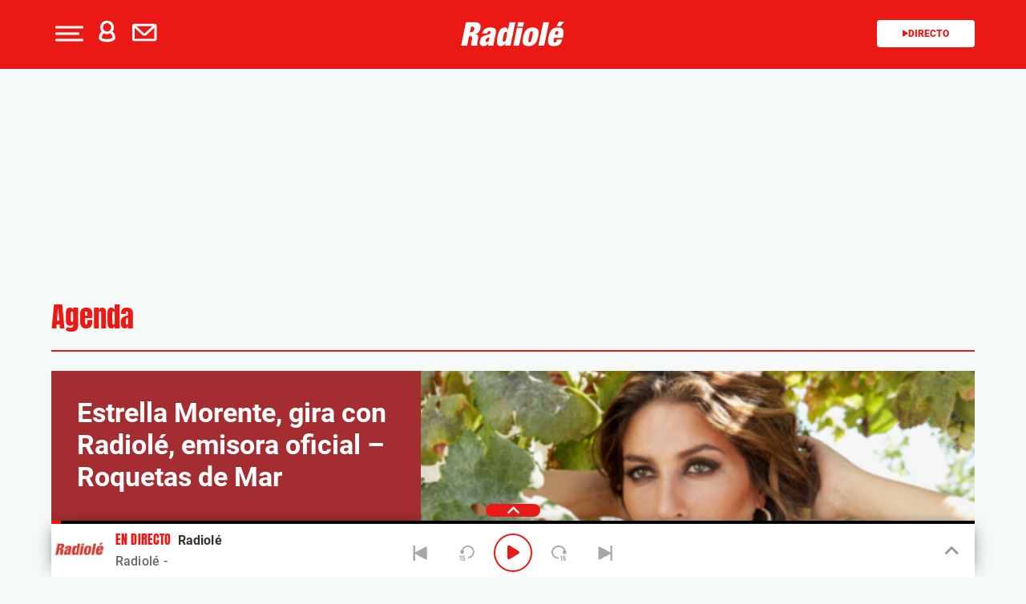

--- FILE ---
content_type: text/html; charset=UTF-8
request_url: https://www.radiole.com/2019/estrella-morente-gira-radiole-emisora-oficial-roquetas-mar-30064.html
body_size: 133846
content:
<!DOCTYPE html>
<html lang="es" class="no-js">

<head>
	<meta charset="UTF-8">
	<meta http-equiv="X-UA-Compatible" content="IE=edge">
	<meta name="viewport" content="width=device-width, initial-scale=1.0, maximum-scale=5.0">
	<meta property="fb:app_id" content="1638883106262057" />
		<meta name='robots' content='index, follow, max-image-preview:large, max-snippet:-1, max-video-preview:-1' />
	<style>img:is([sizes="auto" i], [sizes^="auto," i]) { contain-intrinsic-size: 3000px 1500px }</style>
	
	<!-- This site is optimized with the Yoast SEO plugin v25.0 - https://yoast.com/wordpress/plugins/seo/ -->
	<title>Estrella Morente, gira con Radiolé, emisora oficial - Roquetas de Mar - Radiole.com</title>
	<meta name="description" content="A" />
	<link rel="canonical" href="https://www.radiole.com/2019/estrella-morente-gira-radiole-emisora-oficial-roquetas-mar-30064.html" />
	<meta property="og:locale" content="es_ES" />
	<meta property="og:type" content="article" />
	<meta property="og:title" content="Estrella Morente, gira con Radiolé, emisora oficial - Roquetas de Mar - Radiole.com" />
	<meta property="og:description" content="Auditorio Municipal" />
	<meta property="og:url" content="https://www.radiole.com/2019/estrella-morente-gira-radiole-emisora-oficial-roquetas-mar-30064.html" />
	<meta property="og:site_name" content="Radiole.com" />
	<meta property="article:publisher" content="https://www.facebook.com/radiole" />
	<meta property="article:published_time" content="2019-02-27T20:05:11+00:00" />
	<meta property="og:image" content="https://www.radiole.com/wp-content/uploads/2019/02/Captura.png" />
	<meta property="og:image:width" content="715" />
	<meta property="og:image:height" content="550" />
	<meta property="og:image:type" content="image/png" />
	<meta name="author" content="Nuria Serena" />
	<meta name="twitter:card" content="summary_large_image" />
	<meta name="twitter:creator" content="@Radiole_oficial" />
	<meta name="twitter:site" content="@Radiole_oficial" />
	<meta name="twitter:label1" content="Escrito por" />
	<meta name="twitter:data1" content="Nuria Serena" />
	<script type="application/ld+json" class="yoast-schema-graph">{"@context":"https://schema.org","@graph":[{"@type":"WebPage","@id":"https://www.radiole.com/2019/estrella-morente-gira-radiole-emisora-oficial-roquetas-mar-30064.html","url":"https://www.radiole.com/2019/estrella-morente-gira-radiole-emisora-oficial-roquetas-mar-30064.html","name":"Estrella Morente, gira con Radiolé, emisora oficial - Roquetas de Mar - Radiole.com","isPartOf":{"@id":"https://www.radiole.com/#website"},"primaryImageOfPage":{"@id":"https://www.radiole.com/2019/estrella-morente-gira-radiole-emisora-oficial-roquetas-mar-30064.html#primaryimage"},"image":{"@id":"https://www.radiole.com/2019/estrella-morente-gira-radiole-emisora-oficial-roquetas-mar-30064.html#primaryimage"},"thumbnailUrl":"https://www.radiole.com/wp-content/uploads/2019/02/Captura.png","datePublished":"2019-02-27T21:05:11+01:00","author":{"@id":"https://www.radiole.com/#/schema/person/2d4473a41c4b15e3a0ec384569fd233f"},"breadcrumb":{"@id":"https://www.radiole.com/2019/estrella-morente-gira-radiole-emisora-oficial-roquetas-mar-30064.html#breadcrumb"},"inLanguage":"es","potentialAction":[{"@type":"ReadAction","target":["https://www.radiole.com/2019/estrella-morente-gira-radiole-emisora-oficial-roquetas-mar-30064.html"]}],"dateModified":"2019-02-27T21:05:11+01:00"},{"@type":"ImageObject","inLanguage":"es","@id":"https://www.radiole.com/2019/estrella-morente-gira-radiole-emisora-oficial-roquetas-mar-30064.html#primaryimage","url":"https://www.radiole.com/wp-content/uploads/2019/02/Captura.png","contentUrl":"https://www.radiole.com/wp-content/uploads/2019/02/Captura.png","width":715,"height":550,"caption":"Estrella Morente"},{"@type":"BreadcrumbList","@id":"https://www.radiole.com/2019/estrella-morente-gira-radiole-emisora-oficial-roquetas-mar-30064.html#breadcrumb","itemListElement":[{"@type":"ListItem","position":1,"name":"Portada","item":"https://www.radiole.com/"},{"@type":"ListItem","position":2,"name":"Estrella Morente, gira con Radiolé, emisora oficial &#8211; Roquetas de Mar"}]},{"@type":"WebSite","@id":"https://www.radiole.com/#website","url":"https://www.radiole.com/","name":"Radiole.com","description":"radio en directo, concursos, agenda, información de los programas, locutores y emisoras con RADIOLE.com.","potentialAction":[{"@type":"SearchAction","target":{"@type":"EntryPoint","urlTemplate":"https://www.radiole.com/?s={search_term_string}"},"query-input":{"@type":"PropertyValueSpecification","valueRequired":true,"valueName":"search_term_string"}}],"inLanguage":"es"},{"@type":"Person","@id":"https://www.radiole.com/#/schema/person/2d4473a41c4b15e3a0ec384569fd233f","name":"Nuria Serena","image":{"@type":"ImageObject","inLanguage":"es","@id":"https://www.radiole.com/#/schema/person/image/","url":"https://secure.gravatar.com/avatar/1c8d0ef8b2771144d57a989b599d6601313f8db4fbf0892c8532e25ecbda4ef5?s=96&d=mm&r=g","contentUrl":"https://secure.gravatar.com/avatar/1c8d0ef8b2771144d57a989b599d6601313f8db4fbf0892c8532e25ecbda4ef5?s=96&d=mm&r=g","caption":"Nuria Serena"},"description":"Las estrellas brillan para todos, solo hay que saber mirar.. y en ese aprendizaje sigo. Â¿Me acompaÃ±as?","url":"https://www.radiole.com/author/nuriaserena"}]}</script>
	<!-- / Yoast SEO plugin. -->


<link rel='dns-prefetch' href='//ak-ads-ns.prisasd.com' />
<link rel='dns-prefetch' href='//www.prisacom.com' />
<style id='classic-theme-styles-inline-css' type='text/css'>
/*! This file is auto-generated */
.wp-block-button__link{color:#fff;background-color:#32373c;border-radius:9999px;box-shadow:none;text-decoration:none;padding:calc(.667em + 2px) calc(1.333em + 2px);font-size:1.125em}.wp-block-file__button{background:#32373c;color:#fff;text-decoration:none}
</style>
<style id='global-styles-inline-css' type='text/css'>
:root{--wp--preset--aspect-ratio--square: 1;--wp--preset--aspect-ratio--4-3: 4/3;--wp--preset--aspect-ratio--3-4: 3/4;--wp--preset--aspect-ratio--3-2: 3/2;--wp--preset--aspect-ratio--2-3: 2/3;--wp--preset--aspect-ratio--16-9: 16/9;--wp--preset--aspect-ratio--9-16: 9/16;--wp--preset--color--black: #000000;--wp--preset--color--cyan-bluish-gray: #abb8c3;--wp--preset--color--white: #ffffff;--wp--preset--color--pale-pink: #f78da7;--wp--preset--color--vivid-red: #cf2e2e;--wp--preset--color--luminous-vivid-orange: #ff6900;--wp--preset--color--luminous-vivid-amber: #fcb900;--wp--preset--color--light-green-cyan: #7bdcb5;--wp--preset--color--vivid-green-cyan: #00d084;--wp--preset--color--pale-cyan-blue: #8ed1fc;--wp--preset--color--vivid-cyan-blue: #0693e3;--wp--preset--color--vivid-purple: #9b51e0;--wp--preset--gradient--vivid-cyan-blue-to-vivid-purple: linear-gradient(135deg,rgba(6,147,227,1) 0%,rgb(155,81,224) 100%);--wp--preset--gradient--light-green-cyan-to-vivid-green-cyan: linear-gradient(135deg,rgb(122,220,180) 0%,rgb(0,208,130) 100%);--wp--preset--gradient--luminous-vivid-amber-to-luminous-vivid-orange: linear-gradient(135deg,rgba(252,185,0,1) 0%,rgba(255,105,0,1) 100%);--wp--preset--gradient--luminous-vivid-orange-to-vivid-red: linear-gradient(135deg,rgba(255,105,0,1) 0%,rgb(207,46,46) 100%);--wp--preset--gradient--very-light-gray-to-cyan-bluish-gray: linear-gradient(135deg,rgb(238,238,238) 0%,rgb(169,184,195) 100%);--wp--preset--gradient--cool-to-warm-spectrum: linear-gradient(135deg,rgb(74,234,220) 0%,rgb(151,120,209) 20%,rgb(207,42,186) 40%,rgb(238,44,130) 60%,rgb(251,105,98) 80%,rgb(254,248,76) 100%);--wp--preset--gradient--blush-light-purple: linear-gradient(135deg,rgb(255,206,236) 0%,rgb(152,150,240) 100%);--wp--preset--gradient--blush-bordeaux: linear-gradient(135deg,rgb(254,205,165) 0%,rgb(254,45,45) 50%,rgb(107,0,62) 100%);--wp--preset--gradient--luminous-dusk: linear-gradient(135deg,rgb(255,203,112) 0%,rgb(199,81,192) 50%,rgb(65,88,208) 100%);--wp--preset--gradient--pale-ocean: linear-gradient(135deg,rgb(255,245,203) 0%,rgb(182,227,212) 50%,rgb(51,167,181) 100%);--wp--preset--gradient--electric-grass: linear-gradient(135deg,rgb(202,248,128) 0%,rgb(113,206,126) 100%);--wp--preset--gradient--midnight: linear-gradient(135deg,rgb(2,3,129) 0%,rgb(40,116,252) 100%);--wp--preset--font-size--small: 13px;--wp--preset--font-size--medium: 20px;--wp--preset--font-size--large: 36px;--wp--preset--font-size--x-large: 42px;--wp--preset--spacing--20: 0.44rem;--wp--preset--spacing--30: 0.67rem;--wp--preset--spacing--40: 1rem;--wp--preset--spacing--50: 1.5rem;--wp--preset--spacing--60: 2.25rem;--wp--preset--spacing--70: 3.38rem;--wp--preset--spacing--80: 5.06rem;--wp--preset--shadow--natural: 6px 6px 9px rgba(0, 0, 0, 0.2);--wp--preset--shadow--deep: 12px 12px 50px rgba(0, 0, 0, 0.4);--wp--preset--shadow--sharp: 6px 6px 0px rgba(0, 0, 0, 0.2);--wp--preset--shadow--outlined: 6px 6px 0px -3px rgba(255, 255, 255, 1), 6px 6px rgba(0, 0, 0, 1);--wp--preset--shadow--crisp: 6px 6px 0px rgba(0, 0, 0, 1);}:where(.is-layout-flex){gap: 0.5em;}:where(.is-layout-grid){gap: 0.5em;}body .is-layout-flex{display: flex;}.is-layout-flex{flex-wrap: wrap;align-items: center;}.is-layout-flex > :is(*, div){margin: 0;}body .is-layout-grid{display: grid;}.is-layout-grid > :is(*, div){margin: 0;}:where(.wp-block-columns.is-layout-flex){gap: 2em;}:where(.wp-block-columns.is-layout-grid){gap: 2em;}:where(.wp-block-post-template.is-layout-flex){gap: 1.25em;}:where(.wp-block-post-template.is-layout-grid){gap: 1.25em;}.has-black-color{color: var(--wp--preset--color--black) !important;}.has-cyan-bluish-gray-color{color: var(--wp--preset--color--cyan-bluish-gray) !important;}.has-white-color{color: var(--wp--preset--color--white) !important;}.has-pale-pink-color{color: var(--wp--preset--color--pale-pink) !important;}.has-vivid-red-color{color: var(--wp--preset--color--vivid-red) !important;}.has-luminous-vivid-orange-color{color: var(--wp--preset--color--luminous-vivid-orange) !important;}.has-luminous-vivid-amber-color{color: var(--wp--preset--color--luminous-vivid-amber) !important;}.has-light-green-cyan-color{color: var(--wp--preset--color--light-green-cyan) !important;}.has-vivid-green-cyan-color{color: var(--wp--preset--color--vivid-green-cyan) !important;}.has-pale-cyan-blue-color{color: var(--wp--preset--color--pale-cyan-blue) !important;}.has-vivid-cyan-blue-color{color: var(--wp--preset--color--vivid-cyan-blue) !important;}.has-vivid-purple-color{color: var(--wp--preset--color--vivid-purple) !important;}.has-black-background-color{background-color: var(--wp--preset--color--black) !important;}.has-cyan-bluish-gray-background-color{background-color: var(--wp--preset--color--cyan-bluish-gray) !important;}.has-white-background-color{background-color: var(--wp--preset--color--white) !important;}.has-pale-pink-background-color{background-color: var(--wp--preset--color--pale-pink) !important;}.has-vivid-red-background-color{background-color: var(--wp--preset--color--vivid-red) !important;}.has-luminous-vivid-orange-background-color{background-color: var(--wp--preset--color--luminous-vivid-orange) !important;}.has-luminous-vivid-amber-background-color{background-color: var(--wp--preset--color--luminous-vivid-amber) !important;}.has-light-green-cyan-background-color{background-color: var(--wp--preset--color--light-green-cyan) !important;}.has-vivid-green-cyan-background-color{background-color: var(--wp--preset--color--vivid-green-cyan) !important;}.has-pale-cyan-blue-background-color{background-color: var(--wp--preset--color--pale-cyan-blue) !important;}.has-vivid-cyan-blue-background-color{background-color: var(--wp--preset--color--vivid-cyan-blue) !important;}.has-vivid-purple-background-color{background-color: var(--wp--preset--color--vivid-purple) !important;}.has-black-border-color{border-color: var(--wp--preset--color--black) !important;}.has-cyan-bluish-gray-border-color{border-color: var(--wp--preset--color--cyan-bluish-gray) !important;}.has-white-border-color{border-color: var(--wp--preset--color--white) !important;}.has-pale-pink-border-color{border-color: var(--wp--preset--color--pale-pink) !important;}.has-vivid-red-border-color{border-color: var(--wp--preset--color--vivid-red) !important;}.has-luminous-vivid-orange-border-color{border-color: var(--wp--preset--color--luminous-vivid-orange) !important;}.has-luminous-vivid-amber-border-color{border-color: var(--wp--preset--color--luminous-vivid-amber) !important;}.has-light-green-cyan-border-color{border-color: var(--wp--preset--color--light-green-cyan) !important;}.has-vivid-green-cyan-border-color{border-color: var(--wp--preset--color--vivid-green-cyan) !important;}.has-pale-cyan-blue-border-color{border-color: var(--wp--preset--color--pale-cyan-blue) !important;}.has-vivid-cyan-blue-border-color{border-color: var(--wp--preset--color--vivid-cyan-blue) !important;}.has-vivid-purple-border-color{border-color: var(--wp--preset--color--vivid-purple) !important;}.has-vivid-cyan-blue-to-vivid-purple-gradient-background{background: var(--wp--preset--gradient--vivid-cyan-blue-to-vivid-purple) !important;}.has-light-green-cyan-to-vivid-green-cyan-gradient-background{background: var(--wp--preset--gradient--light-green-cyan-to-vivid-green-cyan) !important;}.has-luminous-vivid-amber-to-luminous-vivid-orange-gradient-background{background: var(--wp--preset--gradient--luminous-vivid-amber-to-luminous-vivid-orange) !important;}.has-luminous-vivid-orange-to-vivid-red-gradient-background{background: var(--wp--preset--gradient--luminous-vivid-orange-to-vivid-red) !important;}.has-very-light-gray-to-cyan-bluish-gray-gradient-background{background: var(--wp--preset--gradient--very-light-gray-to-cyan-bluish-gray) !important;}.has-cool-to-warm-spectrum-gradient-background{background: var(--wp--preset--gradient--cool-to-warm-spectrum) !important;}.has-blush-light-purple-gradient-background{background: var(--wp--preset--gradient--blush-light-purple) !important;}.has-blush-bordeaux-gradient-background{background: var(--wp--preset--gradient--blush-bordeaux) !important;}.has-luminous-dusk-gradient-background{background: var(--wp--preset--gradient--luminous-dusk) !important;}.has-pale-ocean-gradient-background{background: var(--wp--preset--gradient--pale-ocean) !important;}.has-electric-grass-gradient-background{background: var(--wp--preset--gradient--electric-grass) !important;}.has-midnight-gradient-background{background: var(--wp--preset--gradient--midnight) !important;}.has-small-font-size{font-size: var(--wp--preset--font-size--small) !important;}.has-medium-font-size{font-size: var(--wp--preset--font-size--medium) !important;}.has-large-font-size{font-size: var(--wp--preset--font-size--large) !important;}.has-x-large-font-size{font-size: var(--wp--preset--font-size--x-large) !important;}
:where(.wp-block-post-template.is-layout-flex){gap: 1.25em;}:where(.wp-block-post-template.is-layout-grid){gap: 1.25em;}
:where(.wp-block-columns.is-layout-flex){gap: 2em;}:where(.wp-block-columns.is-layout-grid){gap: 2em;}
:root :where(.wp-block-pullquote){font-size: 1.5em;line-height: 1.6;}
</style>
<link rel='stylesheet' id='meteor-slides-css' href='https://www.radiole.com/wp-content/plugins/meteor-slides/css/meteor-slides.css' type='text/css' media='all' />
<link rel='stylesheet' id='sweetalert-css' href='https://www.radiole.com/wp-content/plugins/integracion-usuario-unificado/recursos/js/sweetalert-master/lib/sweet-alert.css' type='text/css' media='all' />
<link rel='stylesheet' id='estilos-comentarios-css' href='https://www.radiole.com/wp-content/plugins/integracion-usuario-unificado/recursos/estilos.css' type='text/css' media='screen' />
<link rel='stylesheet' id='nwp-styles-css' href='https://www.radiole.com/wp-content/themes/nwp/public/assets/css/styles.min.css' type='text/css' media='all' />
<link rel='stylesheet' id='nwp-main-css' href='https://www.radiole.com/wp-content/themes/nwp/public/assets/dist/css/main.min.css' type='text/css' media='all' />
<link rel='stylesheet' id='pie-comunes-css' href='https://www.prisacom.com/comunes/piecomun-v9/css/pie-comunes.css' type='text/css' media='all' />
<link rel="preload" href="https://www.radiole.com/wp-content/themes/nwp/public/assets/css/swiper-bundle.min.css" as="style"><link rel='stylesheet' id='swiper-css' href='https://www.radiole.com/wp-content/themes/nwp/public/assets/css/swiper-bundle.min.css' type='text/css' media='all' />
<link rel='stylesheet' id='countdown-block_block-css' href='https://www.radiole.com/wp-content/themes/nwp/src/Blocks/CountdownBlock/assets/css/countdown-block.min.css' type='text/css' media='all' />
<link rel='stylesheet' id='spinner-css' href='https://www.radiole.com/wp-content/themes/nwp/src/Blocks/VotingList/js/spinner/spin.css' type='text/css' media='all' />
<link rel='stylesheet' id='fancybox-css' href='https://www.radiole.com/wp-content/plugins/easy-fancybox/fancybox/1.5.4/jquery.fancybox.min.css' type='text/css' media='screen' />
<style id='fancybox-inline-css' type='text/css'>
#fancybox-outer{background:#fff}#fancybox-content{background:#fff;border-color:#fff;color:inherit;}#fancybox-title,#fancybox-title-float-main{color:#fff}
</style>
<link rel='stylesheet' id='wp-pagenavi-css' href='https://www.radiole.com/wp-content/plugins/wp-pagenavi/pagenavi-css.css' type='text/css' media='all' />
<style id='rocket-lazyload-inline-css' type='text/css'>
.rll-youtube-player{position:relative;padding-bottom:56.23%;height:0;overflow:hidden;max-width:100%;}.rll-youtube-player:focus-within{outline: 2px solid currentColor;outline-offset: 5px;}.rll-youtube-player iframe{position:absolute;top:0;left:0;width:100%;height:100%;z-index:100;background:0 0}.rll-youtube-player img{bottom:0;display:block;left:0;margin:auto;max-width:100%;width:100%;position:absolute;right:0;top:0;border:none;height:auto;-webkit-transition:.4s all;-moz-transition:.4s all;transition:.4s all}.rll-youtube-player img:hover{-webkit-filter:brightness(75%)}.rll-youtube-player .play{height:100%;width:100%;left:0;top:0;position:absolute;background:url(https://www.radiole.com/wp-content/plugins/rocket-lazy-load/assets/img/youtube.png) no-repeat center;background-color: transparent !important;cursor:pointer;border:none;}
</style>
<link rel='stylesheet' id='permanent-player-css' href='https://www.radiole.com/wp-content/themes/nwp/src/Player/assets/css/permanent-player.min.css' type='text/css' media='all' />
<script type="text/javascript" src="https://www.radiole.com/wp-includes/js/jquery/jquery.min.js" id="jquery-core-js"></script>
<script type="text/javascript" src="https://www.radiole.com/wp-includes/js/jquery/jquery-migrate.min.js" id="jquery-migrate-js"></script>
<script type="text/javascript" async="async" src="https://www.radiole.com/wp-content/plugins/meteor-slides/js/jquery.cycle.all.js" id="jquery-cycle-js"></script>
<script type="text/javascript" async="async" src="https://www.radiole.com/wp-content/plugins/meteor-slides/js/jquery.metadata.v2.js" id="jquery-metadata-js"></script>
<script type="text/javascript" async="async" src="https://www.radiole.com/wp-content/plugins/meteor-slides/js/jquery.touchwipe.1.1.1.js" id="jquery-touchwipe-js"></script>
<script type="text/javascript" id="meteorslides-script-js-extra">
/* <![CDATA[ */
var meteorslidessettings = {"meteorslideshowspeed":"2000","meteorslideshowduration":"5000","meteorslideshowheight":"350","meteorslideshowwidth":"990","meteorslideshowtransition":"fade"};
/* ]]> */
</script>
<script type="text/javascript" defer="defer" src="https://www.radiole.com/wp-content/plugins/meteor-slides/js/slideshow.js" id="meteorslides-script-js"></script>
<script type="text/javascript" defer="defer" src="https://www.radiole.com/wp-content/plugins/integracion-usuario-unificado/recursos/js/sweetalert-master/lib/sweet-alert.min.js" id="sweetalert-js"></script>
<script type="text/javascript" async="async" src="https://www.radiole.com/wp-includes/js/jquery/jquery.form.min.js" id="jquery-form-js"></script>
<script type="text/javascript" id="uunificado-js-extra">
/* <![CDATA[ */
var parametros = {"ajaxurl":"https:\/\/www.radiole.com\/wp-admin\/admin-ajax.php","registro_url":"https:\/\/seguro.radiole.com\/registro","back_url":"UPrrIDtWU6nIhnXtYekYScttsk915eoL2N7JFdm4cjzKXlBej9%2F%2Fz15reIxEIEB31FQUAQXiDKelFX%2BTZ%2FrifTWAOLWqKKFsT%2BUr%2BvM2x7TYF9kq6oiaVZKtZfqlKO7laouYHPJJy9kbRnA6URgpPg%3D%3D","post_id":"30064","current_blog_id":"1","identificacion_url":"https:\/\/seguro.radiole.com\/conectar","perfil_url":"https:\/\/seguro.radiole.com\/perfil","desconexion_url":"https:\/\/seguro.radiole.com\/desconectar","ttt_variable_res":"radiole_res","concurso_medio":"radiole","umccode":"98","service_login":"https:\/\/seguro.elpais.com\/wsUserInfo"};
/* ]]> */
</script>
<script type="text/javascript" defer="defer" src="https://www.radiole.com/wp-content/plugins/integracion-usuario-unificado/recursos/js/uunificado.js" id="uunificado-js"></script>
<script type="text/javascript" defer="defer" src="https://www.radiole.com/wp-content/themes/nwp/src/Blocks/VotingList/js/sweetalert-master/lib/sweet-alert.min.js" id="sweetalert-defer-js"></script>
<script type="text/javascript" defer="defer" src="https://www.radiole.com/wp-content/themes/nwp/src/Blocks/VotingList/js/spinner/spin.js" id="spinner-defer-js"></script>
<script type="text/javascript" src="https://www.radiole.com/wp-content/themes/nwp/src/Blocks/AdvertisingBlock/js/omnirrss.js" id="omnirrss-js"></script>
<script type="text/javascript" src="https://ak-ads-ns.prisasd.com/slot/cdial/slot.js" id="pbs-slots-js"></script>
<script type="text/javascript" id="pbs-slots-js-after">
/* <![CDATA[ */
if (typeof huecosPBSjson === "undefined") var huecosPBSjson ={
    "desktop":{
        "ldb1":[[728,90],[970,90],[980,90],[980,180],[980,220],[980,250],[970,250]],
        "ldb2":[[728,90],[980,90]],
        "mpu1":[[300, 600],[300,250]],
        "mpu2":[[300, 600],[300,250]],
        "mpu3":[[300, 600],[300,250]],
        "inter":true,
        "skin":"",
        "intext":true,
        "nstdX":[6,5,4,3,1],
        "natAd1":["fluid",[300,250]],
        "natAd2":["fluid",[300,250]],
        "natAd3":["fluid",[300,250]],
        "sky1": [[160, 600],[120,600],[421,900]],
        "sky2": [[160, 600],[120,600],[422,900]]
    },
    "mobile":{
        "mldb1":[[320, 100],[320, 50]],
        "mldb2":[320, 50],
        "mpu1":[[300,600],[300,250]],
        "mpu2":[[300, 600],[300,250]],
        "mpu3":[[300, 600],[300,250]],
        "nstdX":[6,4,3],
        "intext":true,
        "minter":[320, 480]
    }
};
/* ]]> */
</script>
<script type="text/javascript" id="tttpubli-js-extra">
/* <![CDATA[ */
var gtpdata = {"gtpadunit":"radiole\/agenda","alias_publi":"radiole","keywords":["30064"]};
/* ]]> */
</script>
<script type="text/javascript" src="https://www.radiole.com/wp-content/themes/nwp/src/Blocks/AdvertisingBlock/js/publi.js" id="tttpubli-js"></script>
<!-- WordPress Most Popular --><script type="text/javascript">/* <![CDATA[ */ jQuery.post("https://www.radiole.com/wp-admin/admin-ajax.php", { action: "wmp_update", id: 30064, token: "dee7810fbe" }); /* ]]> */</script><!-- /WordPress Most Popular --><link rel="preload" href="https://www.radiole.com/wp-content/uploads/2019/02/Captura-436x291.png" as="image">        <link rel="preconnect" href="//sdk.privacy-center.org">
        <link rel="preconnect" href="//sdk-gcp.privacy-center.org">
        <link rel="preload" as="script" href="https://cmp.prisa.com/dist/cmp.js">
        <script src="https://cmp.prisa.com/dist/cmp.js"></script>
<link rel="preload" href="https://www.radiole.com/wp-content/themes/nwp/public/assets/fonts/Mulish/Mulish-Regular.woff2" as="font" type="font/woff2" crossorigin>        <meta http-equiv="x-dns-prefetch-control" content="on">
                <script>
                //document.write("<script src=\"//player-pre.prisamedia.com/core/js/coreplayer.lib.js\"><\/script>"); New Player
                if (typeof _top_global == "undefined") {
                    document.write("<script type=\"text/javascript\" src=\"//prisamusicales.player-top.prisasd.com/psdmedia/media/simple/js/SimpleMediaPlayer.min.js\"><\/script>");
                    _top_global = 1;
                }
            </script>
<meta property="fb:use_automatic_ad_placement" content="enable=true ad_density=default">        <script type="text/javascript">
            window.DTM = {
                eventQueue: [],
                trackEvent: function(eventName, data) {
                    window.DTM.eventQueue.push({
                        "eventName": eventName,
                        "data": data
                    });
                }
            };
        </script>
                <script type='text/javascript'>
            wp_debug = false;
        </script>
    <link rel="icon" href="https://www.radiole.com/wp-content/uploads/2024/12/favicon.png" sizes="32x32" />
<link rel="icon" href="https://www.radiole.com/wp-content/uploads/2024/12/favicon.png" sizes="192x192" />
<link rel="apple-touch-icon" href="https://www.radiole.com/wp-content/uploads/2024/12/favicon.png" />
<meta name="msapplication-TileImage" content="https://www.radiole.com/wp-content/uploads/2024/12/favicon.png" />
<noscript><style id="rocket-lazyload-nojs-css">.rll-youtube-player, [data-lazy-src]{display:none !important;}</style></noscript>	<script type="text/javascript">
		window.dataLayer = window.dataLayer || [];
	</script>
	<script id="pmuserjs" src="https://static.prisa.com/dist/subs/pmuser/v2/stable/pmuser.min.js" defer=""></script></head>

<body class="wp-singular post-template-default single-post postid-30064 single-format-standard wp-theme-nwp">
	
	<header>
    <div id="nav" class="main-header bg-primary-color">
        <div class="container bg-primary-color">
            <div class="row">
                <div class="column-xs-4 column-sm-3 d-flex">
                    <div class="hamburger js-hamburger" role="button" aria-label="menu">
                        <div class="hamburger-menu"></div>
                    </div>
                    
                    <div class="login-part h-pa hidden bg-primary-color">
                        <i class="fa-solid fa-xmark fa-2x js-profile" role="button" aria-label="close profile"></i>
                        <div id="zona-usuarios" class="login">
                            <p>
                                <span id="primero"></span> | <span id="segundo"></span>
                            </p>
                        </div>
                    </div>
                    <div class="hidden-xs hidden-sm profile js-profile" role="button" aria-label="profile">
                        <i class="fa-regular fa-user text-white"></i>
                    </div>
                    
                                            <a href="https://seguro.radiole.com/newsletters/lnp/1/261" rel="noopener noreferrer" target="" aria-label="Newsletter">
                            <div class="newsletter hidden-xs hidden-xss" role="button" aria-label="newsletter">
                                <i class="fa-regular fa-envelope text-white"></i>
                            </div>
                        </a>
                                    </div>
                <div class="column-xs-4 column-sm-6 d-flex h-100">
                    <div class="logo m-auto">
                                                <a href="https://www.radiole.com" aria-label="Logo Link">
                                                            <img width="130"src="https://www.radiole.com/wp-content/themes/nwp/public/assets/images/radiole-logo.svg">
                                                        <span class="hidden-text">Estrella Morente, gira con Radiolé, emisora oficial - Roquetas de Mar - Radiole.com</span>
                        </a>
                                            </div>
                </div>
                <div class="column-xs-4 column-sm-3">
                    <div class="radio hidden-xss">
                        <a href="www.radiole.com" class="js-play-menu no-ajaxy" target="_blank" rel="noopener noreferrer" aria-label="Radio">
                            <i class="fa fa-play"></i>Directo 
                        </a>
                    </div>
                </div>
            </div>
        </div>
    </div>
</header>
<div class="menu-list">
    <div class="container">
        <div class="row bg-transparent">
            
            <div class="column-xs-12 d-md-none">
                <div class="login-social">
                    <div class="login">
                        <span id="primero_h"></span> |
                        <span id="segundo_h"></span>
                                                <a href="https://seguro.radiole.com/newsletters/lnp/1/261" rel="noopener noreferrer" target="" aria-label="Newsletter">
                         | <span id="tercero_h">NEWSLETTER</span>
                        </a>
                                            </div>
                </div>
            </div>
            <div class="column-xs-12 column-lg-5" itemscope="itemscope" itemtype="http://schema.org/SiteNavigationElement" role="navigation">
                <nav id="navbar" class="menu-menu-principal-container"><ul id="menu-menu-principal" class="nav navbar-nav main-menu"><li class=' menu-item menu-item-type-custom menu-item-object-custom'><a itemprop="url" href="https://www.radiole.com/actualidad" target=""><span itemprop="name">Actualidad</span></a></li>
<li class=' menu-item menu-item-type-post_type menu-item-object-page'><a itemprop="url" href="https://www.radiole.com/programacion" target=""><span itemprop="name">Programación</span></a></li>
<li class=' menu-item menu-item-type-post_type menu-item-object-page'><a itemprop="url" href="https://www.radiole.com/lista-radiole" target=""><span itemprop="name">Lista</span></a></li>
<li class=' menu-item menu-item-type-post_type menu-item-object-page'><a itemprop="url" href="https://www.radiole.com/artistas" target=""><span itemprop="name">Artistas</span></a></li>
<li class=' menu-item menu-item-type-post_type menu-item-object-page'><a itemprop="url" href="https://www.radiole.com/agenda-radiole" target=""><span itemprop="name">Agenda</span></a></li>
<li class=' menu-item menu-item-type-post_type menu-item-object-page'><a itemprop="url" href="https://www.radiole.com/especiales/premios-radiole" target=""><span itemprop="name">Premios</span></a></li>
<li class=' menu-item menu-item-type-post_type menu-item-object-page menu-item-has-children'><a itemprop="url" href="https://www.radiole.com/programas" target=""><span itemprop="name">Programas</span></a><span class="menu-arrow text-primary-color" aria-label="Toggle Submenu" role="button"><i class="fa-solid fa-angle-down fa-2x"></i></span>
<ul class="sub-menu">
<li class=' menu-item menu-item-type-post_type menu-item-object-page'><a itemprop="url" href="https://www.radiole.com/programas/cafe-ole" target=""><span itemprop="name">Café Olé</span></a></li>
<li class=' menu-item menu-item-type-post_type menu-item-object-page'><a itemprop="url" href="https://www.radiole.com/programas/rescatame" target=""><span itemprop="name">Rescátame</span></a></li>
<li class=' menu-item menu-item-type-post_type menu-item-object-page'><a itemprop="url" href="https://www.radiole.com/programas/ole-mi-gente" target=""><span itemprop="name">¡Olé mi Gente!</span></a></li>
<li class=' menu-item menu-item-type-post_type menu-item-object-page'><a itemprop="url" href="https://www.radiole.com/programas/vamos-que-nos-vamos" target=""><span itemprop="name">Vamos que nos vamos</span></a></li>
<li class=' menu-item menu-item-type-post_type menu-item-object-page'><a itemprop="url" href="https://www.radiole.com/programas/las-coplas-de-radiole" target=""><span itemprop="name">Las coplas de Radiolé</span></a></li>
<li class=' menu-item menu-item-type-post_type menu-item-object-page'><a itemprop="url" href="https://www.radiole.com/programas/temple-y-pureza" target=""><span itemprop="name">Temple y pureza</span></a></li>
<li class=' menu-item menu-item-type-post_type menu-item-object-page'><a itemprop="url" href="https://www.radiole.com/programas/vente-por-sevillanas" target=""><span itemprop="name">Vente por sevillanas</span></a></li>
<li class='text-right menu-item menu-item-type-post_type menu-item-object-page'><a itemprop="url" href="https://www.radiole.com/programas" target=""><span itemprop="name">Ir a programas</span></a></li>
</ul>
</li>
</ul></nav>            </div>
            <div class="column-xs-12 column-lg-7">

                <div class="search-part">
                    <form method="get" id="searchForm" onsubmit="wpSearch(event);">
                            <i class="fa fa-search"></i>
                            <input id="search" type="search" name="s" placeholder="Escribe aquí tu busqueda" />
                            <button onclick="wpSearch(event)">Buscar</button>
                            <a id="search-link" href="https://www.radiole.com"></a>
                    </form>
                </div>

                <p>Hoy en Radiolé</p>
                <div class="most-seen d-flex">
                                                                        <a class="bg-white" href="https://www.radiole.com/2025/joaquin-hurtado-y-marta-aguera-vuelven-a-presentar-juntos-53899.html" target="">Joaquín y Marta presentan</a>
                                                    <a class="bg-white" href="https://www.radiole.com/2025/30-anos-sin-antonio-flores-53861.html" target="">30 años sin Antonio Flores</a>
                                                    <a class="bg-white" href="https://www.radiole.com/2025/radiole-te-cuenta-como-la-musica-flamenca-mejora-tu-salud-te-lo-descubrimos-53811.html" target="">El flamenco mejora tu salud</a>
                                                    <a class="bg-white" href="https://www.radiole.com/2025/las-artistas-radiole-estaran-presentes-orgullo-2025-te-lo-contamos-53783.html" target="">Orgullo Radiolé</a>
                                                    <a class="bg-white" href="https://www.radiole.com/2019/bajate-la-nueva-app-de-radiole-19778.html" target="">Descarga nuestra APP</a>
                                                            </div>
                <div class="social">
                    <p>Síguenos</p>
                    <div class="d-flex">
                                                    <a href="https://www.facebook.com/radiole/" target="_blank" rel="noopener noreferrer" aria-label="Facebook">
                                <i class="fa-brands fa-facebook"></i>
                            </a>
                                                    <a href="https://twitter.com/Radiole_oficial" target="_blank" rel="noopener noreferrer" aria-label="Twitter">
                                <img height="21" width="21" src="data:image/svg+xml,%3Csvg%20xmlns='http://www.w3.org/2000/svg'%20viewBox='0%200%2021%2021'%3E%3C/svg%3E" alt="X" data-lazy-src="https://www.radiole.com/wp-content/themes/nwp/public/assets/images/red-x.png"><noscript><img height="21" width="21" src="https://www.radiole.com/wp-content/themes/nwp/public/assets/images/red-x.png" alt="X"></noscript>
                            </a>
                                                    <a href="https://www.youtube.com/user/radioleonline" target="_blank" rel="noopener noreferrer" aria-label="Youtube">
                                <i class="fa-brands fa-youtube"></i>
                            </a>
                                                    <a href="https://www.instagram.com/radiole_oficial/" target="_blank" rel="noopener noreferrer" aria-label="Instagram">
                                <i class="fa-brands fa-instagram"></i>
                            </a>
                                                    <a href="https://itunes.apple.com/es/artist/radiole/id727555012?mt=2" target="_blank" rel="noopener noreferrer" aria-label="Apple Podcasts">
                            <i class="fa-solid fa-podcast"></i>
                            </a>
                                            </div>
                </div>
            </div>
        </div>
    </div>
</div>
	<script type="text/javascript">
		var ttt_hashDatos = true;
		let unificadoIsConnected = false;
		let test = true

		jQuery(document).ready(function($) {
			document.querySelector("header .profile").style.display = "block";
			document.querySelector(".menu-list .login-social .login").style.display = "block";
			let divDatosPrimero = document.getElementById("primero");
			let divDatosSegundo = document.getElementById("segundo");
			let divDatosPrimeroH = document.getElementById("primero_h");
			let divDatosSegundoH = document.getElementById("segundo_h");
			divDatosPrimero.innerHTML = '<a href="' + parametros.identificacion_url + '?backURL=' + parametros.back_url + '">IDENTIFÍCATE</a>';
			divDatosSegundo.innerHTML = '<a href="' + parametros.registro_url + '?prod=REG&o=BASIC&backURL=' + parametros.back_url + '">REGÍSTRATE</a>';
			divDatosPrimeroH.innerHTML = '<a href="' + parametros.identificacion_url + '?backURL=' + parametros.back_url + '">IDENTIFÍCATE</a>';
			divDatosSegundoH.innerHTML = '<a href="' + parametros.registro_url + '?prod=REG&o=BASIC&backURL=' + parametros.back_url + '">REGÍSTRATE</a>';

			unificadoIsConnected = PMUser ? PMUser.isLoggedInLocal() : false;

			if (unificadoIsConnected) {
				ttt_hashDatos = PMUser.user.dataWsUserInfo.id;

				divDatosPrimero.innerHTML = '<a href="' + parametros.perfil_url + '" target="_blank" rel="noopener noreferrer">HOLA</a>';
				divDatosSegundo.innerHTML = '<a href="' + parametros.desconexion_url + '?backURL=' + parametros.back_url + '">DESCONECTAR</a>';
				divDatosPrimeroH.innerHTML = '<a href="' + parametros.perfil_url + '" target="_blank" rel="noopener noreferrer">HOLA</a>';
				divDatosSegundoH.innerHTML = '<a href="' + parametros.desconexion_url + '?backURL=' + parametros.back_url + '">DESCONECTAR</a>';
			}

			if (unificadoIsConnected) {
				jQuery('.usuario_vota').show();
			}
		});

		jQuery(document).on('click', '#primero', e => {
			if (!unificadoIsConnected) {
				e.preventDefault()
				document.location.href = parametros.identificacion_url + '?backURL=' + parametros.back_url;
			}
		})

		jQuery(document).on('click', '#primero_h', e => {
			if (!unificadoIsConnected) {
				e.preventDefault()
				document.location.href = parametros.identificacion_url + '?backURL=' + parametros.back_url;
			}
		})

		jQuery(document).on('click', '#segundo', e => {
			e.preventDefault()
			if (!unificadoIsConnected) {
				document.location.href = parametros.registro_url + '?prod=REG&o=BASIC&backURL=' + parametros.back_url;
			} else {
				document.location.href = parametros.desconexion_url + '?backURL=' + parametros.back_url;
			}

		})

		jQuery(document).on('click', '#segundo_h', e => {
			e.preventDefault()
			if (!unificadoIsConnected) {
				document.location.href = parametros.registro_url + '?prod=REG&o=BASIC&backURL=' + parametros.back_url;
			} else {
				document.location.href = parametros.desconexion_url + '?backURL=' + parametros.back_url;
			}
		})
	</script>
    <main id="main" role="main">
                <script>
            var newLink = replaceQueryParam('post', '30064', jQuery('#wp-admin-bar-edit > a').attr('href'));

            if (newLink != null) {
                jQuery('#wp-admin-bar-edit > a').attr('href', newLink);
            }

            function replaceQueryParam(param, newval, search) {
                if (typeof search !== 'undefined') {
                    let regex = new RegExp("([?;&])" + param + "[^&;]*[;&]?");
                    let query = search.replace(regex, "$1").replace(/&$/, '');
                    return (query.length > 2 ? query + "&" : "?") + (newval ? param + "=" + newval : '');
                }
                return null;
            }
        </script>
        <script type="text/javascript">
            if (typeof parametros !== 'undefined') {
                parametros['post_id'] = '30064';
                parametros['back_url'] = 'UPrrIDtWU6nIhnXtYekYScttsk915eoL2N7JFdm4cjzKXlBej9%2F%2Fz15reIxEIEB31FQUAQXiDKelFX%2BTZ%2FrifTWAOLWqKKFsT%2BUr%2BvM2x7TYF9kq6oiaVZKtZfqlKO7laouYHPJJy9kbRnA6URgpPg%3D%3D';
            }

            if (typeof dataLayer !== 'undefined') {
                dataLayer.push({
                    'event': 'virtualPageView',
                    'virtualUrl': location.pathname,
                    'pagePath': location.pathname
                });
            }

            if (typeof ga !== 'undefined') {
                ga('send', 'pageview', location.pathname);
            }
        </script>
            <script type="text/javascript">
            DTM.pageDataLayer = {"articleID":30064,"articleLength":2,"articleTitle":"Estrella Morente, gira con Radiol\u00e9, emisora oficial &#8211; Roquetas de Mar","audioContent":"0","author":[{"id":"nuria_serena","name":"Nuria Serena"}],"brand":"0","brandedContent":"0","businessUnit":"radio","canonicalURL":"https:\/\/www.radiole.com\/2019\/estrella-morente-gira-radiole-emisora-oficial-roquetas-mar-30064.html","cleanURL":"https:\/\/www.radiole.com\/2019\/estrella-morente-gira-radiole-emisora-oficial-roquetas-mar-30064.html","cms":"wp","creationDate":"2019\/02\/27","destinationURL":"https:\/\/www.radiole.com\/2019\/estrella-morente-gira-radiole-emisora-oficial-roquetas-mar-30064.html","domain":"radiole.com","edition":"espa\u00f1a","editionNavigation":"","geoRegion":"espa\u00f1a","language":"es","liveContent":"not-set","loadType":"secuencial","onsiteSearch":"0","onsiteSearchTerm":"","onsiteSearchResults":"","org":"prisa","pageInstanceID":"1768518189_1311625","pageName":"radiolecom\/2019\/estrella-morente-gira-radiole-emisora-oficial-roquetas-mar-30064.html","pageTitle":"Estrella Morente, gira con Radiol\u00e9, emisora oficial &#8211; Roquetas de Mar - Radiole.com","pageType":"articulo","primaryCategory":"agenda","profileID":"","program":"","programRegion":"","programStation":"radiole","publishDate":"2019\/02\/27","publisher":"radiole","referringDomain":"","referringURL":"","registeredUser":"0","server":"radiole.com","siteID":"radiolecom","ssl":"1","subCategory1":"","subCategory2":"","sysEnv":"web","tags":[],"thematic":"musical","updateDate":"2019\/02\/27","videoContent":"0"};
            DTM.pageDataLayer['destinationURL'] = location.href;

            if (DTM.pageDataLayer['tags']) {
                window.listado_norm_tags = "";
                window.listado_id_tags = "";
            }

            if (typeof RADIO_DATA !== 'undefined' && RADIO_DATA.idRef) {
                DTM.pageDataLayer['editionNavigation'] = RADIO_DATA.idRef;
            }

            if (typeof window.PEPuname !== 'undefined') {
                DTM.pageDataLayer['registeredUser'] = '1';
            }

            if (typeof document.referrer !== 'undefined') {
                DTM.pageDataLayer['referringDomain'] = document.referrer;
                DTM.pageDataLayer['referringURL'] = document.referrer;
            }
        </script>
    <link rel="preload" as="script" href="https://assets.adobedtm.com/0681c221600c/70ddf04e6f19/launch-f12c884d61db.min.js" /><script id="adobedtm-js" src="https://assets.adobedtm.com/0681c221600c/70ddf04e6f19/launch-f12c884d61db.min.js" async></script>        <div class="container mb-24 mt-24 interna">
            <div class="wrap-content">
                <div class="publi_space">
            <script type="text/javascript">
            gtpdata['gtpadunit'] = "radiole/agenda";
            gtpdata['keywords'] = ["30064"];
        </script>
<div class="row">
			<section class='publi_LDB p-0'>
			<div class="column-xs-12">
				<div class="banner">
					<div id='publi_radiole-LDB1' class="" style="">
						<div id="LDB1-4282">
							<script type='text/javascript'>
								if (typeof (allPublis) === 'undefined') {
									allPublis = [];
								}
								if (typeof(huecosPBS) =='undefined') {
									let advertising_window_width = Math.max(document.documentElement.clientWidth, window.innerWidth || 0);
									if (advertising_window_width>=600) {
										var huecosPBS = huecosPBSjson["desktop"];
									} else {
										var huecosPBS = huecosPBSjson["mobile"];
									}
								}

								if ("LDB1".includes("NSTD") || huecosPBS.hasOwnProperty("ldb1")) {
									let publiData = {
										d:"LDB1-4282",
										p:"ldb1",
										s: huecosPBS["ldb1"]
									};

									allPublis.push(publiData);
								}
							</script>
						</div>
					</div>
				</div>
			</div>
		</section>
	</div></div>
<div class="row">
    <section>
        <div class="column-xs-12 content-program">
            <div class="title-box">
                <span class="bg-white">
                    <a class="text-red" href="https://www.radiole.com/tipo_de_post/agenda">Agenda</a>                </span>
            </div>
            <span>
                            </span>
        </div>
        <div class="column-lg-12 pagina-destacado-height">
            <div class="destacado">
                <div class="column-big ">
                    <div class="column-destacado">
                        <div class="image">
                            <img width="436" height="291" src="https://www.radiole.com/wp-content/uploads/2019/02/Captura-436x291.png" class="attachment-post-thumbnail size-post-thumbnail wp-post-image" alt="" loading="eager" decoding="async" fetchpriority="high" srcset="https://www.radiole.com/wp-content/uploads/2019/02/Captura-436x291.png 436w, https://www.radiole.com/wp-content/uploads/2019/02/Captura-150x100.png 150w, https://www.radiole.com/wp-content/uploads/2019/02/Captura-673x449.png 673w, https://www.radiole.com/wp-content/uploads/2019/02/Captura-300x200.png 300w" sizes="(max-width: 436px) 100vw, 436px" />                                            <p class="flex-caption-author">Estrella Morente</p>
                                                                                            </div>
                    </div>
                </div>
                <div class="column-small ">
                    <div class="column-destacado">
                        <div class="info-box-destacado-post info-box-destacado bg-red">
                            <div class="text-box text-center">
                                <div class="text">
                                    <h1 class="text-white">
                                        Estrella Morente, gira con Radiolé, emisora oficial &#8211; Roquetas de Mar                                    </h1>
                                    <h2 class="text-white subtitulo-post">
                                                                            </h2>
                                </div>
                            </div>
                            <div class="info">
                                    <a href="https://www.radiole.com/author/nuriaserena">
        <span class="name text-white">Nuria Serena</span>
    </a>
                                <div class="date text-white">
                                    <time datetime="2019-02-27T21:05:11+01:00" itemprop="datePublished">
                                        <span>27/02/2019</span>, a las 21:05                                    </time>
                                </div>
                            </div>
                        </div>
                    </div>
                </div>
            </div>
        </div>
    </section>
</div>
<div class="row">
    <section>
        <div class="js-seccion-especial-publi two-cols-publi c-n">
            <div class="column-xs-12 column-sm-8">
                <div class="content-text news-wrapper" id="cuerpo_noticia">
                    <div class="share-rrss">
    <span>Comparte:</span>
    <a href="https://www.facebook.com/sharer.php?u=https://www.radiole.com/2019/estrella-morente-gira-radiole-emisora-oficial-roquetas-mar-30064.html" target="_blank" rel="noopener noreferrer" onclick="sendEventLaunch('share','shareRRSS','facebook')">
        <i class="fa-brands fa-facebook"></i>
    </a>
    <a class="twitter" href="https://twitter.com/intent/tweet?url=https://www.radiole.com/2019/estrella-morente-gira-radiole-emisora-oficial-roquetas-mar-30064.html&via=Radiole_oficial&text=Estrella Morente, gira con Radiolé, emisora oficial &#8211; Roquetas de Mar" target="_blank" rel="noopener noreferrer" onclick="sendEventLaunch('share','shareRRSS','twitter')">
        <img height="21" width="21" src="data:image/svg+xml,%3Csvg%20xmlns='http://www.w3.org/2000/svg'%20viewBox='0%200%2021%2021'%3E%3C/svg%3E" alt="X" data-lazy-src="https://www.radiole.com/wp-content/themes/nwp/public/assets/images/red-x.png"><noscript><img height="21" width="21" src="https://www.radiole.com/wp-content/themes/nwp/public/assets/images/red-x.png" alt="X"></noscript>
    </a>
    <a href="https://api.whatsapp.com/send?text=Estrella Morente, gira con Radiolé, emisora oficial &#8211; Roquetas de Mar%20https%3A%2F%2Fwww.radiole.com%2F2019%2Festrella-morente-gira-radiole-emisora-oficial-roquetas-mar-30064.html" target="_blank" rel="noopener noreferrer" onclick="sendEventLaunch('share','shareRRSS','whatsapp')">
        <i class="fa-brands fa-whatsapp"></i>
    </a>
    <a href="https://t.me/share/url?url=https%3A%2F%2Fwww.radiole.com%2F2019%2Festrella-morente-gira-radiole-emisora-oficial-roquetas-mar-30064.html&text=Estrella%20Morente%2C%20gira%20con%20Radiol%C3%A9%2C%20emisora%20oficial%20%26%238211%3B%20Roquetas%20de%20Mar" target="_blank" onclick="sendEventLaunch('share','shareRRSS','telegram')" rel="noopener noreferrer">
        <i class="fa-brands fa-telegram"></i>
    </a>
</div><p>Auditorio Municipal</p>
                </div>
                <div class="contenido_textos_comentarios">
    </div>
        <script type="text/javascript">
            gtpdata['gtpadunit'] = "radiole/agenda";
            gtpdata['keywords'] = ["30064"];
        </script>
    <div class="taboola-widget-1">
        <div id="taboola-below-article-thumbnails"></div>
    </div>
    <script type="text/javascript">
        window._taboola = window._taboola || [];

        _taboola.push({
            notify: "newPageLoad"
        });

        _taboola.push({
            article: "auto",
            url: window.location.href,
        });

        _taboola.push({
            mode: "thumbnails-a",
            container: "taboola-below-article-thumbnails",
            placement: "Below Article Thumbnails",
            target_type: "mix",
        });

        _taboola.push({
            flush: true
        });
    </script>
    <script>
        window.didomiOnReady = window.didomiOnReady || [];
        window.didomiOnReady.push(function(Didomi) {
            function loader() {
                /* A *global* property for queuing *all* Taboola commands on this page:*/
                window._taboola = window._taboola || []; /* Fill in the page type, as provided by Taboola:*/
                _taboola.push({
                    article: 'auto'
                });
                ! function(e, f, u, i) {
                    if (!document.getElementById(i)) {
                        e.async = 1;
                        e.src = u;
                        e.id = i;
                        f.parentNode.insertBefore(e, f);
                    } /* Fill in your Publisher ID (an alphabetic string, as provided by Taboola):*/
                }(document.createElement('script'), document.getElementsByTagName('script')[0], '//cdn.taboola.com/libtrc/grupoprisa-radiole/loader.js', 'tb_loader_script');
                if (window.performance && typeof window.performance.mark == 'function') {
                    window.performance.mark('tbl_ic');
                }
            }
            if (Didomi.shouldConsentBeCollected()) {
                window.didomiOnReady = window.didomiOnReady || [];
                window.didomiOnReady.push(function() {
                    Didomi.getObservableOnUserConsentStatusForVendor('42').subscribe(function(consentStatus) {
                        if (consentStatus === undefined) {
                            /* The consent status for the vendor is unknown */
                        } else if (consentStatus === true) {
                            loader();
                        } else if (consentStatus === false) {
                            /* The user has denied consent to the vendor */
                            loader();
                        }
                    });
                });
            } else {
                loader();
            }
        });
    </script>
                    <div class="block-noticias">
                        <div class="title-box"><span class="bg-transparent">Noticias relacionadas</span></div>
                        <div class="swiper swiper-seccion-especial-publi swiper-rnd-5485">
                            <div class="swiper-wrapper">
                                                                    <div class="swiper-slide">
                                        <article>
                                            <a href="https://www.radiole.com/2026/gala-ole-al-mayor-en-ceuta-60489.html">
                                                                                                    <div class="image">
                                                        <img width="1920" height="1080" src="data:image/svg+xml,%3Csvg%20xmlns='http://www.w3.org/2000/svg'%20viewBox='0%200%201920%201080'%3E%3C/svg%3E" class=" wp-post-image" alt="Gala Olé al Mayor en Ceuta" decoding="async" data-lazy-srcset="https://www.radiole.com/wp-content/uploads/2026/01/Gala-Radiole-1920x1080-1.png 1920w, https://www.radiole.com/wp-content/uploads/2026/01/Gala-Radiole-1920x1080-1-300x169.png 300w, https://www.radiole.com/wp-content/uploads/2026/01/Gala-Radiole-1920x1080-1-1024x576.png 1024w, https://www.radiole.com/wp-content/uploads/2026/01/Gala-Radiole-1920x1080-1-768x432.png 768w, https://www.radiole.com/wp-content/uploads/2026/01/Gala-Radiole-1920x1080-1-1536x864.png 1536w, https://www.radiole.com/wp-content/uploads/2026/01/Gala-Radiole-1920x1080-1-250x141.png 250w" data-lazy-sizes="auto, (max-width: 1920px) 100vw, 1920px" data-lazy-src="https://www.radiole.com/wp-content/uploads/2026/01/Gala-Radiole-1920x1080-1.png" /><noscript><img width="1920" height="1080" src="https://www.radiole.com/wp-content/uploads/2026/01/Gala-Radiole-1920x1080-1.png" class=" wp-post-image" alt="Gala Olé al Mayor en Ceuta" loading="lazy" decoding="async" srcset="https://www.radiole.com/wp-content/uploads/2026/01/Gala-Radiole-1920x1080-1.png 1920w, https://www.radiole.com/wp-content/uploads/2026/01/Gala-Radiole-1920x1080-1-300x169.png 300w, https://www.radiole.com/wp-content/uploads/2026/01/Gala-Radiole-1920x1080-1-1024x576.png 1024w, https://www.radiole.com/wp-content/uploads/2026/01/Gala-Radiole-1920x1080-1-768x432.png 768w, https://www.radiole.com/wp-content/uploads/2026/01/Gala-Radiole-1920x1080-1-1536x864.png 1536w, https://www.radiole.com/wp-content/uploads/2026/01/Gala-Radiole-1920x1080-1-250x141.png 250w" sizes="auto, (max-width: 1920px) 100vw, 1920px" /></noscript>                                                    </div>
                                                                                            </a>
                                            <div class="info-box bg-transparent">
                                                <div class="info-autor">
                                                        <a href="https://www.radiole.com/author/nuriaserena">
        <span class="name text-black">Nuria Serena</span>
    </a>
                                                    <time datetime="2026-01-15T11:35:48+01:00" itemprop="datePublished">
                                                        <span class="date">15/01/2026</span>
                                                    </time>
                                                </div>
                                                <a href="https://www.radiole.com/2026/gala-ole-al-mayor-en-ceuta-60489.html">
                                                    <div class="title text-black">
                                                        <span>Gala Olé al Mayor en Ceuta</span>
                                                    </div>
                                                </a>
                                            </div>
                                        </article>
                                    </div>
                                                                    <div class="swiper-slide">
                                        <article>
                                            <a href="https://www.radiole.com/2025/temple-y-pureza-nochebuena-flamenca-59954.html">
                                                                                                    <div class="image">
                                                        <img width="1200" height="675" src="data:image/svg+xml,%3Csvg%20xmlns='http://www.w3.org/2000/svg'%20viewBox='0%200%201200%20675'%3E%3C/svg%3E" class=" wp-post-image" alt="Juan Garrido y Mila Ortiz" decoding="async" data-lazy-srcset="https://www.radiole.com/wp-content/uploads/2025/12/Diseno-sin-titulo-2.jpg 1200w, https://www.radiole.com/wp-content/uploads/2025/12/Diseno-sin-titulo-2-300x169.jpg 300w, https://www.radiole.com/wp-content/uploads/2025/12/Diseno-sin-titulo-2-1024x576.jpg 1024w, https://www.radiole.com/wp-content/uploads/2025/12/Diseno-sin-titulo-2-768x432.jpg 768w, https://www.radiole.com/wp-content/uploads/2025/12/Diseno-sin-titulo-2-250x141.jpg 250w" data-lazy-sizes="auto, (max-width: 1200px) 100vw, 1200px" data-lazy-src="https://www.radiole.com/wp-content/uploads/2025/12/Diseno-sin-titulo-2.jpg" /><noscript><img width="1200" height="675" src="https://www.radiole.com/wp-content/uploads/2025/12/Diseno-sin-titulo-2.jpg" class=" wp-post-image" alt="Juan Garrido y Mila Ortiz" loading="lazy" decoding="async" srcset="https://www.radiole.com/wp-content/uploads/2025/12/Diseno-sin-titulo-2.jpg 1200w, https://www.radiole.com/wp-content/uploads/2025/12/Diseno-sin-titulo-2-300x169.jpg 300w, https://www.radiole.com/wp-content/uploads/2025/12/Diseno-sin-titulo-2-1024x576.jpg 1024w, https://www.radiole.com/wp-content/uploads/2025/12/Diseno-sin-titulo-2-768x432.jpg 768w, https://www.radiole.com/wp-content/uploads/2025/12/Diseno-sin-titulo-2-250x141.jpg 250w" sizes="auto, (max-width: 1200px) 100vw, 1200px" /></noscript>                                                    </div>
                                                                                            </a>
                                            <div class="info-box bg-transparent">
                                                <div class="info-autor">
                                                        <a href="https://www.radiole.com/author/radiolerrss">
        <span class="name text-black">Redacción Radiolé</span>
    </a>
                                                    <time datetime="2025-12-15T09:00:00+01:00" itemprop="datePublished">
                                                        <span class="date">15/12/2025</span>
                                                    </time>
                                                </div>
                                                <a href="https://www.radiole.com/2025/temple-y-pureza-nochebuena-flamenca-59954.html">
                                                    <div class="title text-black">
                                                        <span>Temple y Pureza: Nochebuena flamenca</span>
                                                    </div>
                                                </a>
                                            </div>
                                        </article>
                                    </div>
                                                                    <div class="swiper-slide">
                                        <article>
                                            <a href="https://www.radiole.com/2025/gala-radiole-homenaje-al-mayor-en-san-roque-2-59447.html">
                                                                                                    <div class="image">
                                                        <img width="1200" height="675" src="data:image/svg+xml,%3Csvg%20xmlns='http://www.w3.org/2000/svg'%20viewBox='0%200%201200%20675'%3E%3C/svg%3E" class=" wp-post-image" alt="Radiolé" decoding="async" data-lazy-srcset="https://www.radiole.com/wp-content/uploads/2025/11/Radiole-1.jpg 1200w, https://www.radiole.com/wp-content/uploads/2025/11/Radiole-1-300x169.jpg 300w, https://www.radiole.com/wp-content/uploads/2025/11/Radiole-1-1024x576.jpg 1024w, https://www.radiole.com/wp-content/uploads/2025/11/Radiole-1-768x432.jpg 768w, https://www.radiole.com/wp-content/uploads/2025/11/Radiole-1-250x141.jpg 250w" data-lazy-sizes="auto, (max-width: 1200px) 100vw, 1200px" data-lazy-src="https://www.radiole.com/wp-content/uploads/2025/11/Radiole-1.jpg" /><noscript><img width="1200" height="675" src="https://www.radiole.com/wp-content/uploads/2025/11/Radiole-1.jpg" class=" wp-post-image" alt="Radiolé" loading="lazy" decoding="async" srcset="https://www.radiole.com/wp-content/uploads/2025/11/Radiole-1.jpg 1200w, https://www.radiole.com/wp-content/uploads/2025/11/Radiole-1-300x169.jpg 300w, https://www.radiole.com/wp-content/uploads/2025/11/Radiole-1-1024x576.jpg 1024w, https://www.radiole.com/wp-content/uploads/2025/11/Radiole-1-768x432.jpg 768w, https://www.radiole.com/wp-content/uploads/2025/11/Radiole-1-250x141.jpg 250w" sizes="auto, (max-width: 1200px) 100vw, 1200px" /></noscript>                                                    </div>
                                                                                            </a>
                                            <div class="info-box bg-transparent">
                                                <div class="info-autor">
                                                        <a href="https://www.radiole.com/author/vcastilla">
        <span class="name text-black">Víctor Castilla</span>
    </a>
                                                    <time datetime="2025-12-01T08:00:00+01:00" itemprop="datePublished">
                                                        <span class="date">01/12/2025</span>
                                                    </time>
                                                </div>
                                                <a href="https://www.radiole.com/2025/gala-radiole-homenaje-al-mayor-en-san-roque-2-59447.html">
                                                    <div class="title text-black">
                                                        <span>Gala Radiolé homenaje al Mayor en San Roque</span>
                                                    </div>
                                                </a>
                                            </div>
                                        </article>
                                    </div>
                                                                    <div class="swiper-slide">
                                        <article>
                                            <a href="https://www.radiole.com/2025/badajoz-y-ole-llega-este-viernes-las-invitaciones-ya-estan-agotadas-2-59010.html">
                                                                                                    <div class="image">
                                                        <img width="1200" height="675" src="data:image/svg+xml,%3Csvg%20xmlns='http://www.w3.org/2000/svg'%20viewBox='0%200%201200%20675'%3E%3C/svg%3E" class=" wp-post-image" alt="Badajoz y Olé" decoding="async" data-lazy-srcset="https://www.radiole.com/wp-content/uploads/2025/11/BADAJOZ-Y-OLE-WEB.jpg 1200w, https://www.radiole.com/wp-content/uploads/2025/11/BADAJOZ-Y-OLE-WEB-300x169.jpg 300w, https://www.radiole.com/wp-content/uploads/2025/11/BADAJOZ-Y-OLE-WEB-1024x576.jpg 1024w, https://www.radiole.com/wp-content/uploads/2025/11/BADAJOZ-Y-OLE-WEB-768x432.jpg 768w, https://www.radiole.com/wp-content/uploads/2025/11/BADAJOZ-Y-OLE-WEB-250x141.jpg 250w" data-lazy-sizes="auto, (max-width: 1200px) 100vw, 1200px" data-lazy-src="https://www.radiole.com/wp-content/uploads/2025/11/BADAJOZ-Y-OLE-WEB.jpg" /><noscript><img width="1200" height="675" src="https://www.radiole.com/wp-content/uploads/2025/11/BADAJOZ-Y-OLE-WEB.jpg" class=" wp-post-image" alt="Badajoz y Olé" loading="lazy" decoding="async" srcset="https://www.radiole.com/wp-content/uploads/2025/11/BADAJOZ-Y-OLE-WEB.jpg 1200w, https://www.radiole.com/wp-content/uploads/2025/11/BADAJOZ-Y-OLE-WEB-300x169.jpg 300w, https://www.radiole.com/wp-content/uploads/2025/11/BADAJOZ-Y-OLE-WEB-1024x576.jpg 1024w, https://www.radiole.com/wp-content/uploads/2025/11/BADAJOZ-Y-OLE-WEB-768x432.jpg 768w, https://www.radiole.com/wp-content/uploads/2025/11/BADAJOZ-Y-OLE-WEB-250x141.jpg 250w" sizes="auto, (max-width: 1200px) 100vw, 1200px" /></noscript>                                                    </div>
                                                                                            </a>
                                            <div class="info-box bg-transparent">
                                                <div class="info-autor">
                                                        <a href="https://www.radiole.com/author/vcastilla">
        <span class="name text-black">Víctor Castilla</span>
    </a>
                                                    <time datetime="2025-11-18T13:30:00+01:00" itemprop="datePublished">
                                                        <span class="date">18/11/2025</span>
                                                    </time>
                                                </div>
                                                <a href="https://www.radiole.com/2025/badajoz-y-ole-llega-este-viernes-las-invitaciones-ya-estan-agotadas-2-59010.html">
                                                    <div class="title text-black">
                                                        <span>Badajoz y Olé llega este viernes: las invitaciones ya están agotadas</span>
                                                    </div>
                                                </a>
                                            </div>
                                        </article>
                                    </div>
                                                            </div>
                            <div class="swiper-pagination"></div>
                        </div>
                    </div>
                            </div>
            <div class="column-xs-12 column-sm-4 block-list-c">
                <aside>
                    	<div class="row">
					<div class="column-xs-12">
				<div class="title-box"><span class="bg-white">Lo más visto</span></div>
			</div>
				<div class="column-xs-12 most-seen-block ">
							<ul>
											<li class="row">
							<a href="https://www.radiole.com/2026/tamara-y-gonzalo-alhambra-eligen-ole-mi-gente-para-preestrenar-en-exclusiva-sus-nuevos-exitos-60376.html">
								<div class="column-xs-4">
									<figure>
										<img width="2148" height="1612" src="data:image/svg+xml,%3Csvg%20xmlns='http://www.w3.org/2000/svg'%20viewBox='0%200%202148%201612'%3E%3C/svg%3E" class="attachment-post-thumbnail size-post-thumbnail wp-post-image" alt="" decoding="async" data-lazy-srcset="https://www.radiole.com/wp-content/uploads/2026/01/Tamara-y-Gonzalo-Alhambra-eligen-OMG-para-preestrenar-sus-temas-ok.jpg 2148w, https://www.radiole.com/wp-content/uploads/2026/01/Tamara-y-Gonzalo-Alhambra-eligen-OMG-para-preestrenar-sus-temas-ok-300x225.jpg 300w, https://www.radiole.com/wp-content/uploads/2026/01/Tamara-y-Gonzalo-Alhambra-eligen-OMG-para-preestrenar-sus-temas-ok-1024x768.jpg 1024w, https://www.radiole.com/wp-content/uploads/2026/01/Tamara-y-Gonzalo-Alhambra-eligen-OMG-para-preestrenar-sus-temas-ok-768x576.jpg 768w, https://www.radiole.com/wp-content/uploads/2026/01/Tamara-y-Gonzalo-Alhambra-eligen-OMG-para-preestrenar-sus-temas-ok-1536x1153.jpg 1536w, https://www.radiole.com/wp-content/uploads/2026/01/Tamara-y-Gonzalo-Alhambra-eligen-OMG-para-preestrenar-sus-temas-ok-2048x1537.jpg 2048w, https://www.radiole.com/wp-content/uploads/2026/01/Tamara-y-Gonzalo-Alhambra-eligen-OMG-para-preestrenar-sus-temas-ok-250x188.jpg 250w" data-lazy-sizes="(max-width: 2148px) 100vw, 2148px" data-lazy-src="https://www.radiole.com/wp-content/uploads/2026/01/Tamara-y-Gonzalo-Alhambra-eligen-OMG-para-preestrenar-sus-temas-ok.jpg" /><noscript><img width="2148" height="1612" src="https://www.radiole.com/wp-content/uploads/2026/01/Tamara-y-Gonzalo-Alhambra-eligen-OMG-para-preestrenar-sus-temas-ok.jpg" class="attachment-post-thumbnail size-post-thumbnail wp-post-image" alt="" decoding="async" srcset="https://www.radiole.com/wp-content/uploads/2026/01/Tamara-y-Gonzalo-Alhambra-eligen-OMG-para-preestrenar-sus-temas-ok.jpg 2148w, https://www.radiole.com/wp-content/uploads/2026/01/Tamara-y-Gonzalo-Alhambra-eligen-OMG-para-preestrenar-sus-temas-ok-300x225.jpg 300w, https://www.radiole.com/wp-content/uploads/2026/01/Tamara-y-Gonzalo-Alhambra-eligen-OMG-para-preestrenar-sus-temas-ok-1024x768.jpg 1024w, https://www.radiole.com/wp-content/uploads/2026/01/Tamara-y-Gonzalo-Alhambra-eligen-OMG-para-preestrenar-sus-temas-ok-768x576.jpg 768w, https://www.radiole.com/wp-content/uploads/2026/01/Tamara-y-Gonzalo-Alhambra-eligen-OMG-para-preestrenar-sus-temas-ok-1536x1153.jpg 1536w, https://www.radiole.com/wp-content/uploads/2026/01/Tamara-y-Gonzalo-Alhambra-eligen-OMG-para-preestrenar-sus-temas-ok-2048x1537.jpg 2048w, https://www.radiole.com/wp-content/uploads/2026/01/Tamara-y-Gonzalo-Alhambra-eligen-OMG-para-preestrenar-sus-temas-ok-250x188.jpg 250w" sizes="(max-width: 2148px) 100vw, 2148px" /></noscript>																			</figure>
								</div>
								<div class="column-xs-8">
									<span class="text-black">Tamara y Gonzalo Alhambra eligen &#8216;¡Olé mi Gente!&#8217; para preestrenar en exclusiva sus nuevos éxitos</span>
								</div>
							</a>
						</li>
											<li class="row">
							<a href="https://www.radiole.com/2026/pilar-boyero-recupera-en-su-disco-el-legado-del-maestro-solano-59349.html">
								<div class="column-xs-4">
									<figure>
										<img width="2250" height="1500" src="data:image/svg+xml,%3Csvg%20xmlns='http://www.w3.org/2000/svg'%20viewBox='0%200%202250%201500'%3E%3C/svg%3E" class="attachment-post-thumbnail size-post-thumbnail wp-post-image" alt="" decoding="async" data-lazy-srcset="https://www.radiole.com/wp-content/uploads/2025/11/Pilar-Boyero-Teatro-Sautos-Cuba.jpg 2250w, https://www.radiole.com/wp-content/uploads/2025/11/Pilar-Boyero-Teatro-Sautos-Cuba-300x200.jpg 300w, https://www.radiole.com/wp-content/uploads/2025/11/Pilar-Boyero-Teatro-Sautos-Cuba-1024x683.jpg 1024w, https://www.radiole.com/wp-content/uploads/2025/11/Pilar-Boyero-Teatro-Sautos-Cuba-150x100.jpg 150w, https://www.radiole.com/wp-content/uploads/2025/11/Pilar-Boyero-Teatro-Sautos-Cuba-768x512.jpg 768w, https://www.radiole.com/wp-content/uploads/2025/11/Pilar-Boyero-Teatro-Sautos-Cuba-1536x1024.jpg 1536w, https://www.radiole.com/wp-content/uploads/2025/11/Pilar-Boyero-Teatro-Sautos-Cuba-2048x1365.jpg 2048w, https://www.radiole.com/wp-content/uploads/2025/11/Pilar-Boyero-Teatro-Sautos-Cuba-250x167.jpg 250w" data-lazy-sizes="(max-width: 2250px) 100vw, 2250px" data-lazy-src="https://www.radiole.com/wp-content/uploads/2025/11/Pilar-Boyero-Teatro-Sautos-Cuba.jpg" /><noscript><img width="2250" height="1500" src="https://www.radiole.com/wp-content/uploads/2025/11/Pilar-Boyero-Teatro-Sautos-Cuba.jpg" class="attachment-post-thumbnail size-post-thumbnail wp-post-image" alt="" decoding="async" srcset="https://www.radiole.com/wp-content/uploads/2025/11/Pilar-Boyero-Teatro-Sautos-Cuba.jpg 2250w, https://www.radiole.com/wp-content/uploads/2025/11/Pilar-Boyero-Teatro-Sautos-Cuba-300x200.jpg 300w, https://www.radiole.com/wp-content/uploads/2025/11/Pilar-Boyero-Teatro-Sautos-Cuba-1024x683.jpg 1024w, https://www.radiole.com/wp-content/uploads/2025/11/Pilar-Boyero-Teatro-Sautos-Cuba-150x100.jpg 150w, https://www.radiole.com/wp-content/uploads/2025/11/Pilar-Boyero-Teatro-Sautos-Cuba-768x512.jpg 768w, https://www.radiole.com/wp-content/uploads/2025/11/Pilar-Boyero-Teatro-Sautos-Cuba-1536x1024.jpg 1536w, https://www.radiole.com/wp-content/uploads/2025/11/Pilar-Boyero-Teatro-Sautos-Cuba-2048x1365.jpg 2048w, https://www.radiole.com/wp-content/uploads/2025/11/Pilar-Boyero-Teatro-Sautos-Cuba-250x167.jpg 250w" sizes="(max-width: 2250px) 100vw, 2250px" /></noscript>																			</figure>
								</div>
								<div class="column-xs-8">
									<span class="text-black">Pilar Boyero recupera en su disco el legado del maestro Solano</span>
								</div>
							</a>
						</li>
											<li class="row">
							<a href="https://www.radiole.com/2026/alejandro-astola-es-hospitalizado-por-un-problema-en-la-mano-que-le-impedira-tocar-en-sus-primeros-conciertos-60307.html">
								<div class="column-xs-4">
									<figure>
										<img width="1200" height="678" src="data:image/svg+xml,%3Csvg%20xmlns='http://www.w3.org/2000/svg'%20viewBox='0%200%201200%20678'%3E%3C/svg%3E" class="attachment-post-thumbnail size-post-thumbnail wp-post-image" alt="Alejandro Astola" decoding="async" data-lazy-srcset="https://www.radiole.com/wp-content/uploads/2025/10/Alejandro-Astola-2.jpg 1200w, https://www.radiole.com/wp-content/uploads/2025/10/Alejandro-Astola-2-300x170.jpg 300w, https://www.radiole.com/wp-content/uploads/2025/10/Alejandro-Astola-2-1024x579.jpg 1024w, https://www.radiole.com/wp-content/uploads/2025/10/Alejandro-Astola-2-768x434.jpg 768w, https://www.radiole.com/wp-content/uploads/2025/10/Alejandro-Astola-2-250x141.jpg 250w" data-lazy-sizes="(max-width: 1200px) 100vw, 1200px" data-lazy-src="https://www.radiole.com/wp-content/uploads/2025/10/Alejandro-Astola-2.jpg" /><noscript><img width="1200" height="678" src="https://www.radiole.com/wp-content/uploads/2025/10/Alejandro-Astola-2.jpg" class="attachment-post-thumbnail size-post-thumbnail wp-post-image" alt="Alejandro Astola" decoding="async" srcset="https://www.radiole.com/wp-content/uploads/2025/10/Alejandro-Astola-2.jpg 1200w, https://www.radiole.com/wp-content/uploads/2025/10/Alejandro-Astola-2-300x170.jpg 300w, https://www.radiole.com/wp-content/uploads/2025/10/Alejandro-Astola-2-1024x579.jpg 1024w, https://www.radiole.com/wp-content/uploads/2025/10/Alejandro-Astola-2-768x434.jpg 768w, https://www.radiole.com/wp-content/uploads/2025/10/Alejandro-Astola-2-250x141.jpg 250w" sizes="(max-width: 1200px) 100vw, 1200px" /></noscript>																			</figure>
								</div>
								<div class="column-xs-8">
									<span class="text-black">Alejandro Astola vuelve a casa después de haber estado hospitalizado por un problema en la mano</span>
								</div>
							</a>
						</li>
											<li class="row">
							<a href="https://www.radiole.com/2026/la-hungara-en-cafe-ole-este-fue-el-momento-mas-importante-de-mi-carrera-60450.html">
								<div class="column-xs-4">
									<figure>
										<img width="1200" height="675" src="data:image/svg+xml,%3Csvg%20xmlns='http://www.w3.org/2000/svg'%20viewBox='0%200%201200%20675'%3E%3C/svg%3E" class="attachment-post-thumbnail size-post-thumbnail wp-post-image" alt="" decoding="async" data-lazy-srcset="https://www.radiole.com/wp-content/uploads/2025/11/FOTO-WEB-2.png 1200w, https://www.radiole.com/wp-content/uploads/2025/11/FOTO-WEB-2-300x169.png 300w, https://www.radiole.com/wp-content/uploads/2025/11/FOTO-WEB-2-1024x576.png 1024w, https://www.radiole.com/wp-content/uploads/2025/11/FOTO-WEB-2-768x432.png 768w, https://www.radiole.com/wp-content/uploads/2025/11/FOTO-WEB-2-250x141.png 250w" data-lazy-sizes="auto, (max-width: 1200px) 100vw, 1200px" data-lazy-src="https://www.radiole.com/wp-content/uploads/2025/11/FOTO-WEB-2.png" /><noscript><img width="1200" height="675" src="https://www.radiole.com/wp-content/uploads/2025/11/FOTO-WEB-2.png" class="attachment-post-thumbnail size-post-thumbnail wp-post-image" alt="" decoding="async" loading="lazy" srcset="https://www.radiole.com/wp-content/uploads/2025/11/FOTO-WEB-2.png 1200w, https://www.radiole.com/wp-content/uploads/2025/11/FOTO-WEB-2-300x169.png 300w, https://www.radiole.com/wp-content/uploads/2025/11/FOTO-WEB-2-1024x576.png 1024w, https://www.radiole.com/wp-content/uploads/2025/11/FOTO-WEB-2-768x432.png 768w, https://www.radiole.com/wp-content/uploads/2025/11/FOTO-WEB-2-250x141.png 250w" sizes="auto, (max-width: 1200px) 100vw, 1200px" /></noscript>																			</figure>
								</div>
								<div class="column-xs-8">
									<span class="text-black">La Húngara en Café Olé: «Este fue el momento más importante de mi carrera»</span>
								</div>
							</a>
						</li>
											<li class="row">
							<a href="https://www.radiole.com/2026/esta-es-la-frase-con-la-que-lezaun-te-regala-la-taza-de-cafe-ole-60343.html">
								<div class="column-xs-4">
									<figure>
										<img width="436" height="291" src="data:image/svg+xml,%3Csvg%20xmlns='http://www.w3.org/2000/svg'%20viewBox='0%200%20436%20291'%3E%3C/svg%3E" class="attachment-post-thumbnail size-post-thumbnail wp-post-image" alt="" decoding="async" data-lazy-srcset="https://www.radiole.com/wp-content/uploads/2024/11/WhatsApp-Image-2024-11-13-at-10.21.12-1-436x291.jpeg 436w, https://www.radiole.com/wp-content/uploads/2024/11/WhatsApp-Image-2024-11-13-at-10.21.12-1-150x100.jpeg 150w, https://www.radiole.com/wp-content/uploads/2024/11/WhatsApp-Image-2024-11-13-at-10.21.12-1-673x449.jpeg 673w, https://www.radiole.com/wp-content/uploads/2024/11/WhatsApp-Image-2024-11-13-at-10.21.12-1-950x633.jpeg 950w, https://www.radiole.com/wp-content/uploads/2024/11/WhatsApp-Image-2024-11-13-at-10.21.12-1-300x200.jpeg 300w" data-lazy-sizes="auto, (max-width: 436px) 100vw, 436px" data-lazy-src="https://www.radiole.com/wp-content/uploads/2024/11/WhatsApp-Image-2024-11-13-at-10.21.12-1-436x291.jpeg" /><noscript><img width="436" height="291" src="https://www.radiole.com/wp-content/uploads/2024/11/WhatsApp-Image-2024-11-13-at-10.21.12-1-436x291.jpeg" class="attachment-post-thumbnail size-post-thumbnail wp-post-image" alt="" decoding="async" loading="lazy" srcset="https://www.radiole.com/wp-content/uploads/2024/11/WhatsApp-Image-2024-11-13-at-10.21.12-1-436x291.jpeg 436w, https://www.radiole.com/wp-content/uploads/2024/11/WhatsApp-Image-2024-11-13-at-10.21.12-1-150x100.jpeg 150w, https://www.radiole.com/wp-content/uploads/2024/11/WhatsApp-Image-2024-11-13-at-10.21.12-1-673x449.jpeg 673w, https://www.radiole.com/wp-content/uploads/2024/11/WhatsApp-Image-2024-11-13-at-10.21.12-1-950x633.jpeg 950w, https://www.radiole.com/wp-content/uploads/2024/11/WhatsApp-Image-2024-11-13-at-10.21.12-1-300x200.jpeg 300w" sizes="auto, (max-width: 436px) 100vw, 436px" /></noscript>																			</figure>
								</div>
								<div class="column-xs-8">
									<span class="text-black">Esta es la frase con la que Lezaun te regala la taza de Café Olé</span>
								</div>
							</a>
						</li>
									</ul>
					</div>
	</div>

	<div class="row artists-block">
                    <div class="column-xs-12">
                <div class="title-box">
                    <span class="bg-white">Artistas</span>
                </div>
            </div>
                        <div class="column-xs-6" id="artist-De Ojana Ná">
                    <article class="related-artists-block text-center">
                                                    <a href="https://www.radiole.com/artista_tax/de-ojana-na/">
                                                    <img src="data:image/svg+xml,%3Csvg%20xmlns='http://www.w3.org/2000/svg'%20viewBox='0%200%200%200'%3E%3C/svg%3E" alt="De Ojana Ná" title="De Ojana Ná" onerror="this.src='https://www.radiole.com/wp-content/themes/nwp/public/assets/images/featured_locutor.png'" data-lazy-src="https://recursosweb.prisaradio.com/media/fotos/2015/1/010001998441.jpg?[base64]"><noscript><img src="https://recursosweb.prisaradio.com/media/fotos/2015/1/010001998441.jpg?[base64]" alt="De Ojana Ná" title="De Ojana Ná" onerror="this.src='https://www.radiole.com/wp-content/themes/nwp/public/assets/images/featured_locutor.png'"></noscript>
                                                            <p class="text-greyDark">De Ojana Ná</p>
                                                                                </a>
                                            </article>
                </div>
                        <div class="column-xs-6" id="artist-Maki">
                    <article class="related-artists-block text-center">
                                                    <a href="https://www.radiole.com/artista_tax/maki/">
                                                    <img src="data:image/svg+xml,%3Csvg%20xmlns='http://www.w3.org/2000/svg'%20viewBox='0%200%200%200'%3E%3C/svg%3E" alt="Maki" title="Maki" onerror="this.src='https://www.radiole.com/wp-content/themes/nwp/public/assets/images/featured_locutor.png'" data-lazy-src="https://recursosweb.prisaradio.com/media/fotos/2015/1/010001998318.jpg?[base64]"><noscript><img src="https://recursosweb.prisaradio.com/media/fotos/2015/1/010001998318.jpg?[base64]" alt="Maki" title="Maki" onerror="this.src='https://www.radiole.com/wp-content/themes/nwp/public/assets/images/featured_locutor.png'"></noscript>
                                                            <p class="text-greyDark">Maki</p>
                                                                                </a>
                                            </article>
                </div>
                        <div class="column-xs-6" id="artist-Los Chanela">
                    <article class="related-artists-block text-center">
                                                    <a href="https://www.radiole.com/artista_tax/los-chanela/">
                                                    <img src="data:image/svg+xml,%3Csvg%20xmlns='http://www.w3.org/2000/svg'%20viewBox='0%200%200%200'%3E%3C/svg%3E" alt="Los Chanela" title="Los Chanela" onerror="this.src='https://www.radiole.com/wp-content/themes/nwp/public/assets/images/featured_locutor.png'" data-lazy-src="https://recursosweb.prisaradio.com/media/fotos/2015/1/010001998300.jpg?[base64]"><noscript><img src="https://recursosweb.prisaradio.com/media/fotos/2015/1/010001998300.jpg?[base64]" alt="Los Chanela" title="Los Chanela" onerror="this.src='https://www.radiole.com/wp-content/themes/nwp/public/assets/images/featured_locutor.png'"></noscript>
                                                            <p class="text-greyDark">Los Chanela</p>
                                                                                </a>
                                            </article>
                </div>
                        <div class="column-xs-6" id="artist-Las Mónicas">
                    <article class="related-artists-block text-center">
                                                    <a href="https://www.radiole.com/artista_tax/las-monicas/">
                                                    <img src="data:image/svg+xml,%3Csvg%20xmlns='http://www.w3.org/2000/svg'%20viewBox='0%200%200%200'%3E%3C/svg%3E" alt="Las Mónicas" title="Las Mónicas" onerror="this.src='https://www.radiole.com/wp-content/themes/nwp/public/assets/images/featured_locutor.png'" data-lazy-src="https://recursosweb.prisaradio.com/media/fotos/2015/1/010001998288.jpg?[base64]"><noscript><img src="https://recursosweb.prisaradio.com/media/fotos/2015/1/010001998288.jpg?[base64]" alt="Las Mónicas" title="Las Mónicas" onerror="this.src='https://www.radiole.com/wp-content/themes/nwp/public/assets/images/featured_locutor.png'"></noscript>
                                                            <p class="text-greyDark">Las Mónicas</p>
                                                                                </a>
                                            </article>
                </div>
                        <div class="column-xs-6" id="artist-David Barrull">
                    <article class="related-artists-block text-center">
                                                    <a href="https://www.radiole.com/artista_tax/david-barrull/">
                                                    <img src="data:image/svg+xml,%3Csvg%20xmlns='http://www.w3.org/2000/svg'%20viewBox='0%200%200%200'%3E%3C/svg%3E" alt="David Barrull" title="David Barrull" onerror="this.src='https://www.radiole.com/wp-content/themes/nwp/public/assets/images/featured_locutor.png'" data-lazy-src="https://recursosweb.prisaradio.com/media/fotos/2015/1/010001998439.jpg?[base64]"><noscript><img src="https://recursosweb.prisaradio.com/media/fotos/2015/1/010001998439.jpg?[base64]" alt="David Barrull" title="David Barrull" onerror="this.src='https://www.radiole.com/wp-content/themes/nwp/public/assets/images/featured_locutor.png'"></noscript>
                                                            <p class="text-greyDark">David Barrull</p>
                                                                                </a>
                                            </article>
                </div>
                        <div class="column-xs-6" id="artist-Descaradas">
                    <article class="related-artists-block text-center">
                                                    <a href="https://www.radiole.com/artista_tax/descaradas/">
                                                    <img src="data:image/svg+xml,%3Csvg%20xmlns='http://www.w3.org/2000/svg'%20viewBox='0%200%200%200'%3E%3C/svg%3E" alt="Descaradas" title="Descaradas" onerror="this.src='https://www.radiole.com/wp-content/themes/nwp/public/assets/images/featured_locutor.png'" data-lazy-src="https://recursosweb.prisaradio.com/media/fotos/2015/1/010001998184.JPG?[base64]"><noscript><img src="https://recursosweb.prisaradio.com/media/fotos/2015/1/010001998184.JPG?[base64]" alt="Descaradas" title="Descaradas" onerror="this.src='https://www.radiole.com/wp-content/themes/nwp/public/assets/images/featured_locutor.png'"></noscript>
                                                            <p class="text-greyDark">Descaradas</p>
                                                                                </a>
                                            </article>
                </div>
            </div>
        <script type="text/javascript">
            gtpdata['gtpadunit'] = "radiole/agenda";
            gtpdata['keywords'] = ["30064"];
        </script>
<div class="row">
			<section class='publi_MPU '>
			<div class="column-xs-12">
				<div class="banner">
					<div id='publi_radiole-MPU1' class="" style="min-height: 250px;">
						<div id="MPU1-1700">
							<script type='text/javascript'>
								if (typeof (allPublis) === 'undefined') {
									allPublis = [];
								}
								if (typeof(huecosPBS) =='undefined') {
									let advertising_window_width = Math.max(document.documentElement.clientWidth, window.innerWidth || 0);
									if (advertising_window_width>=600) {
										var huecosPBS = huecosPBSjson["desktop"];
									} else {
										var huecosPBS = huecosPBSjson["mobile"];
									}
								}

								if ("MPU1".includes("NSTD") || huecosPBS.hasOwnProperty("mpu1")) {
									let publiData = {
										d:"MPU1-1700",
										p:"mpu1",
										s: huecosPBS["mpu1"]
									};

									allPublis.push(publiData);
								}
							</script>
						</div>
					</div>
				</div>
			</div>
		</section>
	</div>                </aside>
            </div>
        </div>
    </section>
</div>
            </div>
        </div>
    </main>
                <div class="footer-legal-radio" >
        <div class="container">
            <div class="row">
                <section>
                    <div class="column-xs-12 bg-grey container-text-footer-legal">
                        <p style="margin-bottom: 0px;"><strong> © Sociedad Española de Radio Difusión, S.L.U.</strong></p>
                        <p style="margin-top: 0px;"> © Sociedad Española de Radiodifusión realiza una reserva expresa de las reproducciones y usos de las obras y otras prestaciones accesibles desde este sitio web a medios de lectura mecánica u otros medios que resulten adecuados a tal fin de conformidad con el artículo 67.3 del Real Decreto-ley 24/2021, de 2 de noviembre.</p>
                    </div>
                </section>
            </div>
        </div>
    </div>
    <footer class="bg-white" role="contentinfo">
    <div class="bg-greyLight">
        <div class="row">
            <div class="column-xs-12">
                <div class="footer-legal">
                    <a href="https://www.radiole.com/contacta">Contacta</a>
<a href="https://www.radiole.com/emisoras">Emisoras</a>
<a href="https://www.radiole.com/aviso-legal">Aviso Legal</a>
<a href="https://www.radiole.com/accesibilidad">Accesibilidad</a>
<a href="https://www.radiole.com/politica-de-cookies">Política de Cookies</a>
<a href="https://www.radiole.com/politica-de-privacidad">Política de Privacidad</a>
<a href="#" rel="nofollow" onclick="Didomi.preferences.show();return false;">Configuración de Cookies</a>                </div>
            </div>
        </div>
    </div>
    <div class="container bg-transparent">
        <div class="footer-partner">
            <div class="row">
                <div id="subfooter">
                    <div class="cnt_pie_corporativo">
                        <script type="text/javascript">
jQuery(document).ready(function(){
   jQuery("a#pbt-medios").click(function(event){
      jQuery("#capa-webs-grupo").addClass("activado");
   });
   jQuery("a#cierrame").click(function(event){
      jQuery("#capa-webs-grupo").removeClass("activado");
   });
   jQuery("a#cierrame2").click(function(event){
      jQuery("#capa-webs-grupo").removeClass("activado");
   });
});
</script>
<div id="pie-comun9">
	<div class="inside">
		<div class="medios-destacados">
			<a id="pc_prisa" href="https://www.prisa.com/es" target="_blank" rel="nofollow noopener noreferrer"  title="Ir a la web del Grupo Prisa">Una empresa de PRISA</a>
			<a id="pbt-medios" href="javascript:void(0);" title="medios Grupo Prisa">Medios Grupo Prisa</a>
				
			<ul class="primerafila estirar">
				<li><a id="pc_elpais" href="https://elpais.com/" target="_blank" rel="nofollow noopener noreferrer"  title="EL PA&Iacute;S">El PA&Iacute;S</a></li>
                <li><a id="pc_los40" href="https://los40.com" target="_blank" rel="nofollow noopener noreferrer"  title="Ir a la web de Los 40">Los 40 principales</a></li>
                <li><a id="pc_santillana" href="https://www.santillana.com/" target="_blank" rel="nofollow noopener noreferrer"  title="Ir a la web de Santillana">Santillana</a></li>
               
                <li><a id="pc_compartir" href="https://santillanacompartir.com/" target="_blank" rel="nofollow noopener noreferrer"  title="Ir a la web de Santillana Compartir">Santillana Compartir</a></li>
                <li><a id="pc_ser" href="https://cadenaser.com" target="_blank" rel="nofollow noopener noreferrer"  title="Ir a la web de Cadena SER">Cadena SER</a></li>
				<li><a id="pc_as" href="https://as.com/" target="_blank" rel="nofollow noopener noreferrer" title="Ir a la web de AS">AS.com</a></li>
                <li><a id="pc_adn" href="https://www.adnradio.cl/" target="_blank" rel="nofollow noopener noreferrer"  title="Ir a la web de ADN">adn</a></li>
                <li><a id="pc_caracol" href="https://caracol.com.co/" target="_blank" rel="nofollow noopener noreferrer"  title="Ir a la web de Caracol">Caracol</a></li>
             </ul>
			<ul class="estirar">
				<li><a id="pc_huffington" href="https://www.huffingtonpost.es/" target="_blank" rel="nofollow noopener noreferrer" title="Ir a la web de Huffington Post">Huffington Post</a></li>
				<li><a id="pc_uno" href="https://mx.unoi.com/" target="_blank" rel="nofollow noopener noreferrer" title="Ir a la web de Sistema UNO">UNO</a></li>
                <li><a id="pc_wradio" href="https://wradio.com.mx/" target="_blank" rel="nofollow noopener noreferrer"  title="Ir a la web de wradio">wradio</a></li>
                <li><a id="pc_cincodias" href="https://cincodias.elpais.com/" target="_blank" rel="nofollow noopener noreferrer" title="Ir a la web de Cinco D&iacute;as">Cinco D&iacute;as</a> </li>
                <li><a id="pc_dial" href="https://www.cadenadial.com/" target="_blank" rel="nofollow noopener noreferrer"  title="Ir a la web de Cadena Dial">Cadena Dial</a></li></li>
				<li><a id="pc_eps" href="https://elpais.com/eps/" target="_blank" rel="nofollow noopener noreferrer"  title="Ir a la web de EL PA&Iacute;S Semanal">EL PA&Iacute;S Semanal</a></li>
                <li><a id="pc_planeta" href="https://elpais.com/planeta-futuro/" target="_blank" rel="nofollow noopener noreferrer"  title="Ir a la web de Planeta futuro">Planeta futuro</a></li>

                <li><a id="pc_kebuena" href="https://www.kebuena.com.mx/" target="_blank" rel="nofollow noopener noreferrer"  title="Ir a la web de Kebuena">Kebuena</a></li>

			</ul>
			
			<ul class="estirar">
				<li><a id="pc_richmond" href="http://www.richmondelt.com/" target="_blank" rel="nofollow noopener noreferrer"  title="Ir a la web de Richmond">Richmond</a></li>
				<li><a id="pc_moderna" href="https://www.moderna.com.br/pagina-inicial.htm" target="_blank" rel="nofollow noopener noreferrer"  title="Ir a la web de Moderna">Moderna</a></li>

                <li><a id="pc_podium" href="https://www.podiumpodcast.com/" target="_blank" rel="nofollow noopener noreferrer"  title="Ir a la web de Podium Podcast">Podium podcasts</a></li> 
                <li><a id="pc_icon" href="https://elpais.com/elpais/icon.html" target="_blank" rel="nofollow noopener noreferrer"  title="Ir a la web de El Pa&Iacute;s ICON">El Pa&Iacute;s ICON</a></li>
				<li><a id="pc_smoda" href="https://smoda.elpais.com/" target="_blank" rel="nofollow noopener noreferrer"  title="Ir a la web de S moda">S moda</a></li>
                <li><a id="pc_loqueleo" href="https://www.loqueleo.com/" target="_blank" rel="nofollow noopener noreferrer"  title="Ir a la web de loqueleo">loqueleo</a></li>
				<li><a id="pc_meristation" href="https://as.com/meristation/" target="_blank" rel="nofollow noopener noreferrer"  title="Ir a la web de Meristation">Meristation</a></li>
                
			</ul>
		</div><!-- /medios-destacados -->
		
		<div id="capa-webs-grupo" class="muestra-medios"> <!-- activado / desactivado -->
			<div class="capa-medios">	
				<div class="cabecera-capa estirar">
					<h3>Webs de PRISA</h3>
					<a href="javascript:void(0);" title="cerrar" id="cierrame">cerrar ventana</a>
				</div><!-- /cabecera-capa -->
				<iframe loading="lazy" src="about:blank" width="993" height="281" frameborder="0" marginheight="0" marginwidth="0" scrolling="no" data-rocket-lazyload="fitvidscompatible" data-lazy-src="https://www.prisacom.com/comunes/piecomun-v9/i-pie-comun-enlaces.html"></iframe><noscript><iframe src="https://www.prisacom.com/comunes/piecomun-v9/i-pie-comun-enlaces.html" width="993" height="281" frameborder="0" marginheight="0" marginwidth="0" scrolling="no"></iframe></noscript>				
				<div class="pc-sombreado">
					<a href="javascript:void(0);" id="cierrame2">cerrar</a>
				</div><!-- /pc-sombreado -->
			</div><!-- /capa-medios -->
		</div><!-- /muestra-medios -->
		
	</div><!-- /inside -->
</div><!-- /pie-comun3 -->                    </div>
                </div>
                <script type="speculationrules">
{"prefetch":[{"source":"document","where":{"and":[{"href_matches":"\/*"},{"not":{"href_matches":["\/wp-*.php","\/wp-admin\/*","\/wp-content\/uploads\/*","\/wp-content\/*","\/wp-content\/plugins\/*","\/wp-content\/themes\/nwp\/*","\/*\\?(.+)"]}},{"not":{"selector_matches":"a[rel~=\"nofollow\"]"}},{"not":{"selector_matches":".no-prefetch, .no-prefetch a"}}]},"eagerness":"conservative"}]}
</script>
        <script type="text/javascript">
            if (typeof(loadAllPubli) != 'undefined') {
                loadAllPubli();
            }
        </script>
                <script>
                jQuery(document).ready(function($) {
                    const color_hover_bg  = "bg-white";
                    const color_hover_txt = "text-greyDark";
                    $(".main-menu li.menu-item").hover(function(e){
                        e.preventDefault();
                        $(this).toggleClass(color_hover_bg);
                        $(this).children("a").toggleClass(color_hover_txt);
                    });
                    $(".menu-list .most-seen a").hover(function(e){
                        e.preventDefault();
                        $(this).toggleClass(color_hover_txt);
                    });
                });
            </script>
            <section id="permanent-player" style="display:none">
    <div id="publi-part" class="player-container container">
        <div class="player-live-banner-sync" id="publi_banner_sync"></div>
    </div>
    <div id="closed-player" class="player-container container">
        <div id="publi-layer">
            <p class="text-left text-primary-color">Publicidad</p>
            <p class="text-left">Tu contenido empezará después de la publicidad</p>
        </div>
        <div class="progress-bar" aria-label="progressbar" role="button">
            <span class="bg-primary-color"></span>
        </div>
        <div id="player-layer" class="d-flex">
            <div class="player-maximizer js-toggle-player" aria-label="Toggle Player">
                <i class="fa-solid fa-angle-up"></i>
            </div>
            <div id="player-data-part">
                <div class="data-default">
                    <p class="player-info-title">Escucha la radio</p>
                </div>
                <div class="data-loaded d-flex">
                    <img data-no-lazy="1" class="image-player" alt="Image Reproductor" src="https://www.radiole.com/wp-content/themes/nwp/src/Player/assets/images/player-logo2.png" height="70" width="70" />
                    <div class="player-info">
                        <p class="text-left"><span class="js-player-type"><i class="fa fa-circle text-primary-color"></i> En Directo</span><b class="js-player-radio">Radiole</b></p>
                        <div class="player-info-title">
                            <p id="scrolltext" class="scroll-text">
                                <b class="js-player-title">Escucha la radio</b><span class="js-player-presenter">-</span>
                            </p>
                        </div>
                    </div>
                </div>
            </div>
            <div class="d-flex player-controls-part">
                <button class="control js-player-last hidden-xs" aria-label="Back" disabled>
                    <img data-no-lazy="1" height="19" width="19" src="https://www.radiole.com/wp-content/themes/nwp/src/Player/assets/images/rewind.svg" alt="rewind">
                </button>
                <button class="control js-player-backward hidden-xs" aria-label="Back 15 seconds" disabled>
                    <img data-no-lazy="1" height="19" width="19" src="https://www.radiole.com/wp-content/themes/nwp/src/Player/assets/images/rewind15sec.svg" alt="rewind15sec">
                </button>
                <div class="h-pr control text-primary-color">
                    <button class="js-player-play" aria-label="Play/Pause">
                        <i class="fa fa-play"></i>
                    </button>
                </div>
                <button class="control js-player-forward hidden-xs" aria-label="Next 15 seconds" disabled>
                    <img data-no-lazy="1" height="19" width="19" src="https://www.radiole.com/wp-content/themes/nwp/src/Player/assets/images/forward15sec.svg" alt="forward15sec">
                </button>
                <button class="control js-player-next hidden-xs" aria-label="Next" disabled>
                    <img data-no-lazy="1" height="19" width="19" src="https://www.radiole.com/wp-content/themes/nwp/src/Player/assets/images/forward.svg" alt="rewind">
                </button>
            </div>
            <div id="choose-radio-part" class="hidden-xs">
                <button class="js-toggle-player" aria-label="Toggle Player">
                    <i class="fa fa-angle-up"></i>
                </button>
            </div>
        </div>
    </div>
    <div id="player-displayed" class="player-container container">
        <div id="station-bar" class="bg-primary-color">
            <ul>
                                    <li class="text-white js-radio-play fw-bold" data-radioid="005000" data-idref="radiole" data-player="player-Radiolé" data-id="005000">Radiolé </li>

                            </ul>
        </div>
        <div class="player-data d-flex">
            <button class="js-toggle-player aria-label="Toggle Player"><i class="fa fa-angle-down"></i></button>
            <img data-no-lazy="1" class="image-player" alt="Image Reproductor" src="https://www.radiole.com/wp-content/themes/nwp/src/Player/assets/images/player-logo2.png" height="210" width="210" />
            <div class="share-part">
                <button id="return-live" class="text-white hidden hidden-xs hidden-sm"><i class="fa fa-circle"></i> Vuelve al Directo</button>
                <button class="js-toggle-share" aria-label="Toggle Share">
                    <i class="fa fa-share-alt"></i>
                </button>
            </div>
            <div class="player-info">
                <div class="progress-bar" role="button">
                    <span class="bg-primary-color"></span>
                    <p id="start-time" class="hidden-xs">00:00</p>
                    <p id="end-time" class="hidden-xs">23:00</p>
                </div>
                <p><span class="text-primary-color js-player-type"><i class="fa fa-circle"></i> En Directo</span></p>
                <div class="d-flex player-controls-part">
                    <button class="control js-player-last" aria-label="Back" disabled>
                        <i class="fa fa-step-backward"></i>
                    </button>
                    <button class="control js-player-backward" aria-label="Back 15 seconds" disabled>
                        <img data-no-lazy="1" height="19" width="19" src="https://www.radiole.com/wp-content/themes/nwp/src/Player/assets/images/rewind15sec.svg" alt="rewind15sec">
                    </button>
                    <div class="h-pr control text-primary-color">
                        <button class="js-player-play" aria-label="Play/Pause">
                            <i class="fa fa-play"></i>
                        </button>
                    </div>
                    <button class="control js-player-forward" aria-label="Next 15 seconds" disabled>
                        <img data-no-lazy="1" height="19" width="19" src="https://www.radiole.com/wp-content/themes/nwp/src/Player/assets/images/forward15sec.svg" alt="forward15sec">
                    </button>
                    <button class="control js-player-next" aria-label="Next" disabled>
                        <i class="fa fa-step-forward"></i>
                    </button>
                    <div class="volume-control d-flex hidden-xs hidden-sm">
                        <button id="bt-volume" class="active" aria-label="Mute Volume">
                            <img id="mute" data-no-lazy="1" height="20" width="20" src="https://www.radiole.com/wp-content/themes/nwp/src/Player/assets/images/mute-b.svg" alt="mute">
                            <img id="volume" data-no-lazy="1" height="20" width="20" src="https://www.radiole.com/wp-content/themes/nwp/src/Player/assets/images/volume-b.svg" alt="volume">
                        </button>
                        <div>
                            <div role="button" class="sound-bar" aria-label="Volume Control">
                                <span class="bg-primary-color"></span>
                            </div>
                        </div>
                    </div>
                </div>
                <div class="player-info-title">
                    <p><b class="js-player-title">Radiole</b></p>
                    <p class="js-player-presenter">Escucha la radio</p>
                </div>
            </div>
        </div>
        <div id="player-tabs">
            <div id="player-share-tab" class="text-black">
                <button class="js-toggle-share" aria-label="Toggle Share"><i class="fa fa-times"></i></button>
                <p><label for="text-to-copy">Compartir</label></p>
                <div>
                    <p><img data-no-lazy="1" height="15" width="15" src="https://www.radiole.com/wp-content/themes/nwp/src/Player/assets/images/web.svg" alt="web"><input id="text-to-copy" value="https://www.radiole.com/2019/estrella-morente-gira-radiole-emisora-oficial-roquetas-mar-30064.html" readonly /><i id="js-copy" class="fa fa-copy" role="button" aria-label="Copy link button"></i></p>
                    <ul class="d-flex">
                        <li>
                            <a href="http://facebook.com/sharer/sharer.php?u=https%3A%2F%2Fwww.radiole.com%2F2019%2Festrella-morente-gira-radiole-emisora-oficial-roquetas-mar-30064.html" id="facebook-btn" target="_blank" rel="noopener noreferrer" alt="Facebook Share"><i class="fa-brands fa-facebook"></i></a>
                        </li>
                        <li>
                            <a href="http://twitter.com/share?text=Estrella+Morente%2C+gira+con+Radiol%C3%A9%2C+emisora+oficial+%26%238211%3B+Roquetas+de+Mar -&url=https%3A%2F%2Fwww.radiole.com%2F2019%2Festrella-morente-gira-radiole-emisora-oficial-roquetas-mar-30064.html&via=radiole_" id="twitter-btn" target="_blank" rel="noopener noreferrer" alt="Twitter Share"><img height="21" width="21" src="data:image/svg+xml,%3Csvg%20xmlns='http://www.w3.org/2000/svg'%20viewBox='0%200%2021%2021'%3E%3C/svg%3E" alt="X" data-lazy-src="https://www.radiole.com/wp-content/themes/nwp/public/assets/images/red-x.png"><noscript><img height="21" width="21" src="https://www.radiole.com/wp-content/themes/nwp/public/assets/images/red-x.png" alt="X"></noscript></a>
                        </li>
                        <li class="hidden visible-xs">
                            <a href="https://api.whatsapp.com/send?text=Estrella+Morente%2C+gira+con+Radiol%C3%A9%2C+emisora+oficial+%26%238211%3B+Roquetas+de+Mar%20https%3A%2F%2Fwww.radiole.com%2F2019%2Festrella-morente-gira-radiole-emisora-oficial-roquetas-mar-30064.html" id="whatsapp-btn" target="_blank" rel="noopener noreferrer" alt="WhatsApp Share"><i class="fa fa-whatsapp"></i></a>
                        </li>
                    </ul>
                </div>
            </div>
            <div class="tab-bar d-flex">
                <button class="tab-button active" id="btn-tab-schedule">
                    <img data-no-lazy="1" height="19" width="19" src="https://www.radiole.com/wp-content/themes/nwp/src/Player/assets/images/programacion.svg" alt="schedule"> Programación
                </button>
                
                                    <button class="tab-button" id="btn-tab-programs">
                        <img data-no-lazy="1" height="19" width="19" src="https://www.radiole.com/wp-content/themes/nwp/src/Player/assets/images/hoy.svg" alt="microphone"> Programas
                    </button>
                
                <div id="tab-schedule" class="player-tab">
                    <ul>
                                                                <li class="back-border" data-presenter="" data-program="Radiolé" data-time="00:00" data-endtime="05:00">
                                            <img data-no-lazy="1" src="https://recursosweb.prisaradio.com/fotos/original/010002346168.jpg" alt="Radiolé" />
                                            <p><b>Radiolé</b></p>
                                            <p>De 00:00 a 05:00</p>
                                        </li>
                                                                <li class="back-border" data-presenter="Antonio Almagro" data-program="Radiolé" data-time="05:00" data-endtime="07:00">
                                            <img data-no-lazy="1" src="https://recursosweb.prisaradio.com/fotos/original/010006279013.png" alt="Radiolé" />
                                            <p><b>Radiolé con Antonio Almagro</b></p>
                                            <p>De 05:00 a 07:00</p>
                                        </li>
                                                                <li class="back-border" data-presenter="Alberto Lezaun" data-program="Café Olé" data-time="07:00" data-endtime="12:00">
                                            <img data-no-lazy="1" src="https://recursosweb.prisaradio.com/fotos/original/010006429551.png" alt="Café Olé" />
                                            <p><b>Café Olé con Alberto Lezaun</b></p>
                                            <p>De 07:00 a 12:00</p>
                                        </li>
                                                                    </ul>
                </div>
                <div id="tab-news" class="player-tab" style="display:none" data-mount="">
                    <ul>
                                                                    </ul>
                </div>
                <div id="tab-programs" class="player-tab" style="display:none">
                                                <div class="program-part">
                                <div class="w100">
                                    <figure class="p-0 m-0 h-pr">
                                        <a href="https://www.radiole.com/programas/cafe-ole">
                                            <img id="image-program-Café Olé" class="w100 p-0 m-0" alt="Image Reproductor" src="data:image/svg+xml,%3Csvg%20xmlns='http://www.w3.org/2000/svg'%20viewBox='0%200%200%200'%3E%3C/svg%3E" data-lazy-src="https://recursosweb.prisaradio.com/fotos/original/010006429551.png" /><noscript><img id="image-program-Café Olé" class="w100 p-0 m-0" alt="Image Reproductor" src="https://recursosweb.prisaradio.com/fotos/original/010006429551.png" /></noscript>
                                        </a>
                                    </figure>
                                    <p class="text-greyDark"><b id="title-program-Café Olé">Café Olé</b></p>
                                    <p><a href="https://www.radiole.com/programas/cafe-ole" title="Link del programa"><span class="btn-sus m-0">Ir al programa</span></a></p>
                                </div>
                                                            </div>
                                                <div class="program-part">
                                <div class="w100">
                                    <figure class="p-0 m-0 h-pr">
                                        <a href="https://www.radiole.com/programas/las-coplas-de-radiole">
                                            <img id="image-program-Las coplas de Radiolé" class="w100 p-0 m-0" alt="Image Reproductor" src="data:image/svg+xml,%3Csvg%20xmlns='http://www.w3.org/2000/svg'%20viewBox='0%200%200%200'%3E%3C/svg%3E" data-lazy-src="https://recursosweb.prisaradio.com/fotos/original/010006278974.png" /><noscript><img id="image-program-Las coplas de Radiolé" class="w100 p-0 m-0" alt="Image Reproductor" src="https://recursosweb.prisaradio.com/fotos/original/010006278974.png" /></noscript>
                                        </a>
                                    </figure>
                                    <p class="text-greyDark"><b id="title-program-Las coplas de Radiolé">Las coplas de Radiolé</b></p>
                                    <p><a href="https://www.radiole.com/programas/las-coplas-de-radiole" title="Link del programa"><span class="btn-sus m-0">Ir al programa</span></a></p>
                                </div>
                                                            </div>
                                                <div class="program-part">
                                <div class="w100">
                                    <figure class="p-0 m-0 h-pr">
                                        <a href="https://www.radiole.com/programas/ole-mi-gente">
                                            <img id="image-program-¡Olé mi Gente!" class="w100 p-0 m-0" alt="Image Reproductor" src="data:image/svg+xml,%3Csvg%20xmlns='http://www.w3.org/2000/svg'%20viewBox='0%200%200%200'%3E%3C/svg%3E" data-lazy-src="https://recursosweb.prisaradio.com/fotos/original/010006429559.png" /><noscript><img id="image-program-¡Olé mi Gente!" class="w100 p-0 m-0" alt="Image Reproductor" src="https://recursosweb.prisaradio.com/fotos/original/010006429559.png" /></noscript>
                                        </a>
                                    </figure>
                                    <p class="text-greyDark"><b id="title-program-¡Olé mi Gente!">¡Olé mi Gente!</b></p>
                                    <p><a href="https://www.radiole.com/programas/ole-mi-gente" title="Link del programa"><span class="btn-sus m-0">Ir al programa</span></a></p>
                                </div>
                                                            </div>
                                                <div class="program-part">
                                <div class="w100">
                                    <figure class="p-0 m-0 h-pr">
                                        <a href="https://www.radiole.com/programas/temple-y-pureza">
                                            <img id="image-program-Temple y pureza" class="w100 p-0 m-0" alt="Image Reproductor" src="data:image/svg+xml,%3Csvg%20xmlns='http://www.w3.org/2000/svg'%20viewBox='0%200%200%200'%3E%3C/svg%3E" data-lazy-src="https://recursosweb.prisaradio.com/fotos/original/010006303042.png" /><noscript><img id="image-program-Temple y pureza" class="w100 p-0 m-0" alt="Image Reproductor" src="https://recursosweb.prisaradio.com/fotos/original/010006303042.png" /></noscript>
                                        </a>
                                    </figure>
                                    <p class="text-greyDark"><b id="title-program-Temple y pureza">Temple y pureza</b></p>
                                    <p><a href="https://www.radiole.com/programas/temple-y-pureza" title="Link del programa"><span class="btn-sus m-0">Ir al programa</span></a></p>
                                </div>
                                                            </div>
                                                <div class="program-part">
                                <div class="w100">
                                    <figure class="p-0 m-0 h-pr">
                                        <a href="https://www.radiole.com/programas/rescatame">
                                            <img id="image-program-Rescátame" class="w100 p-0 m-0" alt="Image Reproductor" src="data:image/svg+xml,%3Csvg%20xmlns='http://www.w3.org/2000/svg'%20viewBox='0%200%200%200'%3E%3C/svg%3E" data-lazy-src="https://recursosweb.prisaradio.com/fotos/original/010006278980.png" /><noscript><img id="image-program-Rescátame" class="w100 p-0 m-0" alt="Image Reproductor" src="https://recursosweb.prisaradio.com/fotos/original/010006278980.png" /></noscript>
                                        </a>
                                    </figure>
                                    <p class="text-greyDark"><b id="title-program-Rescátame">Rescátame</b></p>
                                    <p><a href="https://www.radiole.com/programas/rescatame" title="Link del programa"><span class="btn-sus m-0">Ir al programa</span></a></p>
                                </div>
                                                            </div>
                                                <div class="program-part">
                                <div class="w100">
                                    <figure class="p-0 m-0 h-pr">
                                        <a href="https://www.radiole.com/programas/vamos-que-nos-vamos">
                                            <img id="image-program-Vamos que nos vamos" class="w100 p-0 m-0" alt="Image Reproductor" src="data:image/svg+xml,%3Csvg%20xmlns='http://www.w3.org/2000/svg'%20viewBox='0%200%200%200'%3E%3C/svg%3E" data-lazy-src="https://recursosweb.prisaradio.com/fotos/original/010006377024.png" /><noscript><img id="image-program-Vamos que nos vamos" class="w100 p-0 m-0" alt="Image Reproductor" src="https://recursosweb.prisaradio.com/fotos/original/010006377024.png" /></noscript>
                                        </a>
                                    </figure>
                                    <p class="text-greyDark"><b id="title-program-Vamos que nos vamos">Vamos que nos vamos</b></p>
                                    <p><a href="https://www.radiole.com/programas/vamos-que-nos-vamos" title="Link del programa"><span class="btn-sus m-0">Ir al programa</span></a></p>
                                </div>
                                                            </div>
                                    </div>
            </div>
                        <div id="publi-player-tab" data-p='mpu3' data-d='MPU3-3657'>
                <div id="publi_radiole-MPU3">
                    <div id="MPU3-3657"></div>
                </div>
            </div>
        </div>
                    <span class="hidden" id="default-radio" data-radioid="005000" data-name="Radiolé" data-idref="radiole" data-id="Radiolé"></span>
            </div>
    <div id="player-top" style="position: absolute; top: 20px; left: 0; z-index: 10000; width: 100%;display: none;"></div>
</section><script type="text/javascript" defer="defer" src="https://www.radiole.com/wp-content/themes/nwp/public/assets/dist/main.min.js" id="nwp-components-js"></script>
<script type="text/javascript" defer="defer" src="https://www.radiole.com/wp-content/themes/nwp/public/assets/js/swiper-bundle.min.js" id="swiper-js"></script>
<script type="text/javascript" defer="defer" src="https://www.radiole.com/wp-content/themes/nwp/public/assets/js/color-thief.umd.js" id="color-thief-js"></script>
<script type="text/javascript" defer="defer" src="https://www.radiole.com/wp-content/themes/nwp/src/Blocks/CountdownBlock/assets/js/countdown.js" id="countdown-block_block-js"></script>
<script type="text/javascript" id="tttvotaciones-defer-js-extra">
/* <![CDATA[ */
var tttvotaciones_ajax_vars = {"ajax_url":"https:\/\/www.radiole.com\/wp-admin\/admin-ajax.php","nonce":"1341dcaa99"};
var tttvotaciones_ajax_vars = {"ajax_url":"https:\/\/www.radiole.com\/wp-admin\/admin-ajax.php","nonce":"1341dcaa99"};
var tttvotaciones_ajax_vars = {"ajax_url":"https:\/\/www.radiole.com\/wp-admin\/admin-ajax.php","nonce":"1341dcaa99"};
var tttvotaciones_ajax_vars = {"ajax_url":"https:\/\/www.radiole.com\/wp-admin\/admin-ajax.php","nonce":"1341dcaa99"};
var tttvotaciones_ajax_vars = {"ajax_url":"https:\/\/www.radiole.com\/wp-admin\/admin-ajax.php","nonce":"1341dcaa99"};
/* ]]> */
</script>
<script type="text/javascript" defer="defer" src="https://www.radiole.com/wp-content/themes/nwp/src/Blocks/VotingList/js/tttvotaciones.js" id="tttvotaciones-defer-js"></script>
<script type="text/javascript" id="minutes-script-js-extra">
/* <![CDATA[ */
var minutes_data = {"minutesValue":""};
/* ]]> */
</script>
<script type="text/javascript" defer="defer" src="https://www.radiole.com/wp-content/themes/nwp/src/Ajaxify/js/ajaxify-html5.js" id="minutes-script-js"></script>
<script type="text/javascript" src="https://www.radiole.com/wp-content/themes/nwp/src/Ajaxify/js/history.js" id="history-js-js"></script>
<script type="text/javascript" async="async" src="https://www.radiole.com/wp-content/themes/nwp/src/Ajaxify/js/jquery-scrollto.min.js" id="jquery-scrollto-js"></script>
<script type="text/javascript" id="ajaxify-html5-js-js-extra">
/* <![CDATA[ */
var vars_inline = {"refresh":"0"};
/* ]]> */
</script>
<script type="text/javascript" src="https://www.radiole.com/wp-content/themes/nwp/src/Ajaxify/js/ajaxify-html5.min.js" id="ajaxify-html5-js-js"></script>
<script type="text/javascript" id="ajaxify-js-extra">
/* <![CDATA[ */
var wpData = {"frontPageUrl":"https:\/\/www.radiole.com\/"};
/* ]]> */
</script>
<script type="text/javascript" defer="defer" src="https://www.radiole.com/wp-content/themes/nwp/src/Ajaxify/js/ajaxify.js" id="ajaxify-js"></script>
<script type="text/javascript" defer="defer" src="https://www.radiole.com/wp-content/plugins/easy-fancybox/vendor/purify.min.js" id="fancybox-purify-js"></script>
<script type="text/javascript" async="async" src="https://www.radiole.com/wp-content/plugins/easy-fancybox/fancybox/1.5.4/jquery.fancybox.min.js" id="jquery-fancybox-js"></script>
<script type="text/javascript" id="jquery-fancybox-js-after">
/* <![CDATA[ */
var fb_timeout, fb_opts={'autoScale':true,'showCloseButton':true,'margin':20,'pixelRatio':'false','centerOnScroll':true,'enableEscapeButton':true,'overlayShow':true,'hideOnOverlayClick':true,'minViewportWidth':320,'minVpHeight':320,'disableCoreLightbox':'true','enableBlockControls':'true','fancybox_openBlockControls':'true' };
if(typeof easy_fancybox_handler==='undefined'){
var easy_fancybox_handler=function(){
jQuery([".nolightbox","a.wp-block-file__button","a.pin-it-button","a[href*='pinterest.com\/pin\/create']","a[href*='facebook.com\/share']","a[href*='twitter.com\/share']"].join(',')).addClass('nofancybox');
jQuery('a.fancybox-close').on('click',function(e){e.preventDefault();jQuery.fancybox.close()});
/* IMG */
jQuery('a.fancybox,area.fancybox,.fancybox>a').each(function(){jQuery(this).fancybox(jQuery.extend(true,{},fb_opts,{'type':'image','transition':'elastic','transitionIn':'elastic','easingIn':'easeOutBack','transitionOut':'elastic','easingOut':'easeInBack','opacity':false,'hideOnContentClick':false,'titleShow':true,'titlePosition':'over','titleFromAlt':true,'showNavArrows':true,'enableKeyboardNav':true,'cyclic':false,'mouseWheel':'true'}))});
/* Inline */
jQuery('a.fancybox-inline,area.fancybox-inline,.fancybox-inline>a').each(function(){jQuery(this).fancybox(jQuery.extend(true,{},fb_opts,{'type':'inline','autoDimensions':true,'scrolling':'auto','easingIn':'easeOutBack','opacity':false,'hideOnContentClick':false,'titleShow':false}))});
/* YouTube */
jQuery('a.fancybox-youtube,area.fancybox-youtube,.fancybox-youtube>a').each(function(){jQuery(this).fancybox(jQuery.extend(true,{},fb_opts,{'type':'iframe','width':640,'height':360,'keepRatio':1,'aspectRatio':1,'titleShow':false,'titlePosition':'float','titleFromAlt':true,'onStart':function(a,i,o){var splitOn=a[i].href.indexOf("?");var urlParms=(splitOn>-1)?a[i].href.substring(splitOn):"";o.allowfullscreen=(urlParms.indexOf("fs=0")>-1)?false:true;o.href=a[i].href.replace(/https?:\/\/(?:www\.)?youtu(?:\.be\/([^\?]+)\??|be\.com\/watch\?(.*(?=v=))v=([^&]+))(.*)/gi,"https://www.youtube.com/embed/$1$3?$2$4&autoplay=1");}}))});
/* Vimeo */
jQuery('a.fancybox-vimeo,area.fancybox-vimeo,.fancybox-vimeo>a').each(function(){jQuery(this).fancybox(jQuery.extend(true,{},fb_opts,{'type':'iframe','width':500,'height':281,'keepRatio':1,'aspectRatio':1,'titleShow':false,'titlePosition':'float','titleFromAlt':true,'onStart':function(a,i,o){var splitOn=a[i].href.indexOf("?");var urlParms=(splitOn>-1)?a[i].href.substring(splitOn):"";o.allowfullscreen=(urlParms.indexOf("fullscreen=0")>-1)?false:true;o.href=a[i].href.replace(/https?:\/\/(?:www\.)?vimeo\.com\/([0-9]+)\??(.*)/gi,"https://player.vimeo.com/video/$1?$2&autoplay=1");}}))});
/* iFrame */
jQuery('a.fancybox-iframe,area.fancybox-iframe,.fancybox-iframe>a').each(function(){jQuery(this).fancybox(jQuery.extend(true,{},fb_opts,{'type':'iframe','width':'70%','height':'90%','titleShow':false,'titlePosition':'float','titleFromAlt':true,'allowfullscreen':false}))});
};};
jQuery(easy_fancybox_handler);jQuery(document).on('post-load',easy_fancybox_handler);
/* ]]> */
</script>
<script type="text/javascript" async="async" src="https://www.radiole.com/wp-content/plugins/easy-fancybox/vendor/jquery.easing.min.js" id="jquery-easing-js"></script>
<script type="text/javascript" async="async" src="https://www.radiole.com/wp-content/plugins/easy-fancybox/vendor/jquery.mousewheel.min.js" id="jquery-mousewheel-js"></script>
<script type="text/javascript" id="permanent-player.js-defer-js-extra">
/* <![CDATA[ */
var ajax_player_data = {"player_name":"radiole","default_image":"https:\/\/www.radiole.com\/wp-content\/themes\/nwp\/src\/Player\/assets\/images\/player-logo2.png","player_dist":"radiole-web","timezone":"Europe\/Madrid","scheduleLink":"","scheduleBaseURL":"https:\/\/recursosweb.prisaradio.com\/parrillas\/"};
/* ]]> */
</script>
<script type="text/javascript" defer="defer" src="https://www.radiole.com/wp-content/themes/nwp//src/Player/assets/js/permanent-player.min.js" id="permanent-player.js-defer-js"></script>
<script>window.lazyLoadOptions = [{
                elements_selector: "img[data-lazy-src],.rocket-lazyload,iframe[data-lazy-src]",
                data_src: "lazy-src",
                data_srcset: "lazy-srcset",
                data_sizes: "lazy-sizes",
                class_loading: "lazyloading",
                class_loaded: "lazyloaded",
                threshold: 300,
                callback_loaded: function(element) {
                    if ( element.tagName === "IFRAME" && element.dataset.rocketLazyload == "fitvidscompatible" ) {
                        if (element.classList.contains("lazyloaded") ) {
                            if (typeof window.jQuery != "undefined") {
                                if (jQuery.fn.fitVids) {
                                    jQuery(element).parent().fitVids();
                                }
                            }
                        }
                    }
                }},{
				elements_selector: ".rocket-lazyload",
				data_src: "lazy-src",
				data_srcset: "lazy-srcset",
				data_sizes: "lazy-sizes",
				class_loading: "lazyloading",
				class_loaded: "lazyloaded",
				threshold: 300,
			}];
        window.addEventListener('LazyLoad::Initialized', function (e) {
            var lazyLoadInstance = e.detail.instance;

            if (window.MutationObserver) {
                var observer = new MutationObserver(function(mutations) {
                    var image_count = 0;
                    var iframe_count = 0;
                    var rocketlazy_count = 0;

                    mutations.forEach(function(mutation) {
                        for (var i = 0; i < mutation.addedNodes.length; i++) {
                            if (typeof mutation.addedNodes[i].getElementsByTagName !== 'function') {
                                continue;
                            }

                            if (typeof mutation.addedNodes[i].getElementsByClassName !== 'function') {
                                continue;
                            }

                            images = mutation.addedNodes[i].getElementsByTagName('img');
                            is_image = mutation.addedNodes[i].tagName == "IMG";
                            iframes = mutation.addedNodes[i].getElementsByTagName('iframe');
                            is_iframe = mutation.addedNodes[i].tagName == "IFRAME";
                            rocket_lazy = mutation.addedNodes[i].getElementsByClassName('rocket-lazyload');

                            image_count += images.length;
			                iframe_count += iframes.length;
			                rocketlazy_count += rocket_lazy.length;

                            if(is_image){
                                image_count += 1;
                            }

                            if(is_iframe){
                                iframe_count += 1;
                            }
                        }
                    } );

                    if(image_count > 0 || iframe_count > 0 || rocketlazy_count > 0){
                        lazyLoadInstance.update();
                    }
                } );

                var b      = document.getElementsByTagName("body")[0];
                var config = { childList: true, subtree: true };

                observer.observe(b, config);
            }
        }, false);</script><script data-no-minify="1" async src="https://www.radiole.com/wp-content/plugins/rocket-lazy-load/assets/js/16.1/lazyload.min.js"></script><script>function lazyLoadThumb(e,alt){var t='<img loading="lazy" src="https://i.ytimg.com/vi/ID/hqdefault.jpg" alt="" width="480" height="360">',a='<button class="play" aria-label="play Youtube video"></button>';t=t.replace('alt=""','alt="'+alt+'"');return t.replace("ID",e)+a}function lazyLoadYoutubeIframe(){var e=document.createElement("iframe"),t="ID?autoplay=1";t+=0===this.parentNode.dataset.query.length?'':'&'+this.parentNode.dataset.query;e.setAttribute("src",t.replace("ID",this.parentNode.dataset.src)),e.setAttribute("frameborder","0"),e.setAttribute("allowfullscreen","1"),e.setAttribute("allow", "accelerometer; autoplay; encrypted-media; gyroscope; picture-in-picture"),this.parentNode.parentNode.replaceChild(e,this.parentNode)}document.addEventListener("DOMContentLoaded",function(){var e,t,p,a=document.getElementsByClassName("rll-youtube-player");for(t=0;t<a.length;t++)e=document.createElement("div"),e.setAttribute("data-id",a[t].dataset.id),e.setAttribute("data-query", a[t].dataset.query),e.setAttribute("data-src", a[t].dataset.src),e.innerHTML=lazyLoadThumb(a[t].dataset.id,a[t].dataset.alt),a[t].appendChild(e),p=e.querySelector('.play'),p.onclick=lazyLoadYoutubeIframe});</script>            </div>
        </div>
    </div>
</footer>
    <script type="text/javascript">
        jQuery(document).ready(function(){
            jQuery(".content-text img").addClass('w100');
        });
    </script>
    </body>
</html>

--- FILE ---
content_type: text/css
request_url: https://www.radiole.com/wp-content/themes/nwp/src/Player/assets/css/permanent-player.min.css
body_size: 3610
content:
footer{padding-bottom:70px}#permanent-player{margin:0}@media (min-width:768px){#permanent-player .container{width:704px}}@media (min-width:768px) and (max-height:1080px){#player-displayed #player-tabs .player-tab{height:calc(100vh - 375px)}}@media (min-width:992px){#permanent-player .container{width:924px}}@media (min-width:1200px){#permanent-player .container{width:1004px}}#permanent-player img{display:inline}#permanent-player .player-container{position:fixed;bottom:0;padding:0;text-align:center;z-index:10000001;font-size:10px;line-height:10px;display:block;margin:0;box-shadow:-7px 0 20px -10px rgb(0 0 0 / 50%),7px 0 20px -10px rgb(0 0 0 / 50%),0 0 0 0 transparent,0 7px 0 -10px rgb(0 0 0 / 50%)}.player-container ul{list-style:none;padding:0 10px}.player-container button{padding:0;border:none;margin:0;background:0 0}#closed-player{max-height:70px}#closed-player .progress-bar{width:94%;background-color:#000;height:3px;position:absolute;left:0;right:0;margin:0 auto;cursor:pointer;overflow:hidden}#closed-player .progress-bar span{width:0%;height:3px;display:block}#player-layer .player-maximizer{width:68px;height:16px;background-color:#000;font-size:20px;position:absolute;bottom:75px;border-radius:15px;left:50%;transform:translateX(-50%);cursor:pointer;display:flex;justify-content:center;align-items:center}#player-layer .player-maximizer .fa-angle-up{color:#fff;font-weight:700;margin-left:3px}#player-layer{height:70px}#player-data-part{width:40%}#player-data-part .data-default{width:347px;text-align:left;font-size:1.7rem}#player-data-part .data-default p{margin:30px}.data-loaded{display:none;flex-flow:row;height:70px}.data-loaded img{width:70px;height:70px;margin-left:30px;margin-right:8px}.data-loaded .player-info{margin:0 10px;line-height:1.3em;text-align:left;width:70%}.data-loaded .player-info p{margin:0;font-family:Mulish,serif;font-size:1.2rem;font-weight:600}.data-loaded .player-info p.text-left{margin:13px 0}.data-loaded .player-info p.text-left span{color:#ff1686;font:550 14px/14px Mulish,serif;text-transform:capitalize}.data-loaded .player-info p.text-left b{font:550 14px/14px Mulish,serif}.data-loaded .player-info p.text-left .fa-circle{font-size:7px;color:var(--primary)}.data-loaded .player-info .player-info-title{width:100%;overflow:hidden;line-height:1em;height:35px}.data-loaded .player-info .player-info-title p{font-size:1rem;font-weight:500;line-height:.75em}.data-loaded .player-info b{width:100%;white-space:nowrap}.data-loaded .player-info b.js-player-radio{margin-left:5px}.data-loaded .player-info-title{font-size:1.8rem;font-weight:600}.data-loaded .player-info-title span{margin:0 5px;font-weight:500;white-space:nowrap}.player-controls-part .control{width:48px;height:48px;position:relative;margin:auto;padding:0;border:none;background:0 0}.player-controls-part .control{color:#050505}.player-controls-part .control img{filter:brightness(40%)}.player-controls-part .control:disabled,.player-controls-part .control[disabled]{color:#c4c4c4}.player-controls-part .control:disabled img,.player-controls-part .control[disabled] img{filter:brightness(75%)}.player-controls-part .control i{filter:brightness(40%)}.player-controls-part .control:disabled i,.player-controls-part .control[disabled] i{filter:brightness(75%)}.player-controls-part .control b,.player-controls-part .control i,.player-controls-part .control image{position:absolute;top:50%;left:50%;transform:translate(-50%,-50%);font-size:2em;color:#fff}.player-controls-part .control i.fa-play{margin-left:1px}.player-controls-part .control .js-player-play{border-radius:100%;height:100%;width:100%;z-index:2;position:absolute;top:50%;left:50%;transform:translate(-50%,-50%)}.player-controls-part .control .js-player-play:hover{background-color:#ffffff33}.player-controls-part .control .js-player-play .fa-spinner{animation:spin 1s linear infinite;top:30%;left:30%}#choose-radio-part{margin-left:auto}#choose-radio-part .js-toggle-player img{display:inline;filter:brightness(10)}#choose-radio-part button{font:700 1em/1.3em Mulish,serif;position:absolute;top:50%;right:20px;transform:translateY(-60%)}#choose-radio-part button i{font-size:2.2em;margin-left:4px;vertical-align:sub}#choose-radio-part .fa-microphone{font-size:1rem;margin-right:4px}#choose-radio-part .fa-2x{margin-left:4px}#player-displayed{height:0;overflow:hidden;-moz-transition:height 1s ease;-webkit-transition:height 1s ease;-o-transition:height 1s ease;transition:height 1s ease;margin-bottom:-1px}#player-displayed.open{height:calc(100% - 86px);overflow:hidden;border-radius:20px 20px 0 0}#player-displayed #station-bar{height:35px;background-image:url(../images/barra.png);background-size:cover}#player-displayed #station-bar ul{display:flex;justify-content:space-around;max-width:740px;margin:0 auto;position:relative;height:100%}#player-displayed #station-bar ul li{font-family:Mulish,serif;font-weight:600;margin:auto 0;cursor:pointer;padding-bottom:10px;transform:translateX(-50%);width:20px;white-space:nowrap;text-transform:uppercase}#player-displayed .li-data{cursor:pointer}#player-displayed .player-data{margin:20px 60px 20px 20px;position:relative}#player-displayed .player-data .image-player{max-height:210px;max-width:210px;width:210px;border-radius:5px;margin-right:20px}#player-displayed .player-info{position:relative;flex:1}#player-displayed .player-data .progress-bar{width:100%;background-color:#ddd;height:3px;position:absolute;left:0;right:0;margin:0 20px 0 10px;display:block;overflow:unset}#player-displayed .player-data .progress-bar span{width:0%;height:3px;display:block;position:relative}#player-displayed .player-info .progress-bar span:after{background-color:var(--primary);border:2px solid var(--primary);content:" ";display:block;width:13px;height:13px;position:absolute;right:-8px;top:-5px;border-radius:100%}#player-displayed .player-info p{padding-top:20px;margin:0;text-transform:capitalize}#player-displayed .player-info .progress-bar p{font:500 1.2em/10px Mulish,serif;letter-spacing:.14px;float:left;font-weight:700}#player-displayed .player-info .progress-bar p:last-child{float:right}#player-displayed button.js-toggle-player{font-size:40px;margin-right:10px;position:absolute;right:-60px;top:-20px}#player-displayed .player-controls-part{margin:0 auto;margin-top:20px;width:280px;height:56px}#player-displayed .player-controls-part .volume-control{position:absolute;right:38px;height:56px;width:85px}#player-displayed .player-controls-part .volume-control .sound-bar{width:60px;background-color:#ddd;height:2px;align-self:center;cursor:pointer;margin:auto 0 auto 5px;transform:translateY(500%)}#player-displayed .player-controls-part .volume-control #bt-volume image{width:20px;height:20px}#bt-volume #volume{display:none}#bt-volume.active #volume{display:inline-block}#bt-volume.active #mute{display:none}#player-displayed .player-controls-part .volume-control>div{margin:auto 0 auto 0;cursor:pointer;min-height:20px}#player-displayed .player-controls-part .volume-control div.sound-bar span{width:70%;height:100%;display:block;position:relative}#player-displayed .player-controls-part .volume-control div.sound-bar span:after{background-color:var(--primary);border:1px solid var(--primary);content:" ";display:block;width:10px;height:10px;position:absolute;right:-5px;top:-4px;border-radius:100%}#player-displayed .player-info-title{font:600 2.1em/1em Mulish,serif;height:80px;overflow:hidden}#player-displayed .player-info-title .js-player-presenter{font:400 1em/1.1em Mulish,serif;max-width:380px;overflow:hidden;margin:0 auto;padding-top:15px}#player-displayed .player-data .share-part{position:absolute;right:0;bottom:0;font-size:25px;z-index:1}#player-displayed .player-data .share-part #return-live{padding:10px;font-size:10px;border-radius:20px;vertical-align:middle;margin-right:30px;background-color:var(--primary)}#player-displayed .player-data .share-part #return-live i{font-size:.5rem}#player-displayed #player-tabs{background-color:#f9f9f9;position:relative;height:100%}#player-displayed #player-tabs div.program-part>p{padding:10px 0 0 5px;font-size:14px}#player-displayed #player-tabs .program-part .btn-sus{padding:0;background:0 0;color:var(--primary);font-weight:700}#player-displayed #player-tabs .program-part .btn-sus:hover{font-weight:500}#player-displayed #player-tabs #tab-programs,.player-container #player-tabs .player-tab{overflow-x:hidden;overflow-y:scroll}#player-displayed #player-tabs .player-tab .program-part{width:50%;float:left;margin:10px 0 0 0;height:auto;overflow:hidden;padding:0 40px 0 5px}#player-displayed #player-tabs .player-tab .program-part .w100>p{margin:10px 0}#player-displayed #player-tabs .player-tab .program-part ul{margin:10px 10px 0 0;overflow:hidden}#player-displayed #player-tabs .player-tab .program-part ul li{display:grid}#player-displayed #player-tabs .player-tab .program-part ul li figure{grid-column:1}#player-displayed #player-tabs .player-tab .program-part ul li>div{grid-column:2}#player-displayed #player-tabs .player-tab .program-part ul li p.text-greyDark{height:20px;overflow:hidden;padding:0;margin:10px 5px 0 0;white-space:nowrap;font-weight:600}#player-displayed #player-tabs .tab-bar{font-size:1.5rem;width:70%;margin-left:auto;background-color:#f9f9f9;align-content:flex-start;float:right}#player-displayed #player-tabs .tab-bar .tab-button{font:800 19px/32px Mulish,serif;padding:20px;text-transform:uppercase;z-index:1;max-height:55px;display:flex;justify-content:center;align-items:center}#player-displayed #player-tabs .tab-bar .tab-button img{margin-right:4px}#player-displayed #player-tabs .tab-bar .tab-button.active{border-bottom:2px solid #000}#player-displayed #player-tabs ul{height:auto;overflow:auto;overflow-x:hidden;margin:10px 20px;padding:0;flex-grow:1}#player-displayed #player-tabs li{height:80px;position:relative}#player-displayed #tab-schedule li.back-border:before{content:" ";width:2px;height:100%;position:absolute;top:0;left:27px;background:#dadada;z-index:0}#player-displayed #tab-news img,#player-displayed #tab-podcast img,#player-displayed #tab-programs img,#player-displayed #tab-schedule img{width:70px;height:70px;border-radius:4px;margin-right:15px;float:left}#player-displayed #player-tabs figure{width:70px;height:70px;border-radius:4px;margin-right:15px!important;float:left}#player-displayed #player-tabs p{margin:0;padding-top:10px;padding-right:10px;text-align:left;font-size:1.15rem;line-height:1em}#player-displayed #player-tabs li .play-icon{z-index:2;width:100%;height:100%;top:0;left:0;cursor:pointer;color:#e7e7e7}#player-displayed #player-tabs li .play-icon i{display:inline-block;position:absolute;top:50%;left:50%;transform:translate(-50%,-50%);font-size:1.2rem;background-color:rgba(0,0,0,.5);padding:6px 6px 6px 9px;border-radius:100%;border:2px solid #fff}#player-displayed #player-tabs li .play-icon i.fa-pause{padding:6px}#player-displayed #player-tabs #tab-podcast p{padding-top:5px}#player-displayed #player-tabs #tab-podcast p.excerpt{padding-top:10px;font-size:1.4rem;line-height:normal}#player-displayed #tab-schedule img{position:absolute;left:0;z-index:1}#player-displayed #tab-schedule p{margin-left:90px;line-height:1em;overflow:hidden;max-height:46px}#player-displayed #player-tabs #publi-player-tab{width:30%;float:left;max-height:325px;overflow:hidden;position:relative}#player-displayed #player-tabs #player-share-tab{height:0;position:absolute;top:0;right:0;width:70%;overflow:hidden;z-index:10;-moz-transition:height 1s ease;-webkit-transition:height 1s ease;-o-transition:height 1s ease;transition:height 1s ease;margin-bottom:-1px;background-color:#fff;margin-left:auto}#player-displayed #player-tabs #player-share-tab.open{height:100%}#player-displayed #player-tabs #player-share-tab p{padding:20px;font-weight:600;background-color:#f9f9f9}#player-displayed #player-tabs #player-share-tab .js-toggle-share{float:right;font-size:25px;padding:15px}#player-displayed #player-tabs #player-share-tab div{border-top:2px solid #dfdfdf}#player-displayed #player-tabs #player-share-tab div #text-to-copy{border:0;background-color:#f9f9f9;padding-left:10px;width:80%;font-size:1rem}#player-displayed #player-tabs #player-share-tab div #text-to-copy:focus{outline:0}#player-displayed #player-tabs #player-share-tab div p{margin:20px;font-size:1.2rem;position:relative;border-radius:5px;padding:23px 20px 23px 60px}#player-displayed #player-tabs #player-share-tab div p .fa{position:absolute;padding:21px 20px;top:0;border-radius:0 5px 5px 0;font-size:1.5rem}#player-displayed #player-tabs #player-share-tab div p .fa-copy{color:#fff;background-color:#000;right:0}#player-displayed #player-tabs #player-share-tab div p .fa-globe{left:0}#player-displayed #player-tabs #player-share-tab ul{justify-content:center}#player-displayed #player-tabs #player-share-tab li{margin:20px;height:50px;width:50px;background-color:#000;padding:15px 15px 20px 15px;border-radius:5px;font-size:2rem;cursor:pointer}#player-displayed #player-tabs #player-share-tab li a{color:#fff}#player-displayed #player-tabs #player-share-tab li a .fa{font-size:1.5rem}#publi-part{height:0;background-color:#fff;overflow:hidden;-moz-transition:height 1s ease;-webkit-transition:height 1s ease;-o-transition:height 1s ease;transition:height 1s ease;margin-bottom:-1px}#publi-part.open{z-index:10000002;height:480px;margin-bottom:70px;border-radius:0!important}#publi-layer{position:absolute;height:0;width:100%;background-color:#fff;overflow:hidden;z-index:1}#publi-layer p{font-size:1.8em;margin-top:3px;margin-bottom:0;line-height:1.2rem;width:80%}#publi-layer p.text-primary-color{font-size:1.2em}#publi-layer.open{padding:10px;height:100%}.player-container #player-tabs .player-tab{width:100%;border-top:2px solid #eee;margin-top:-2px}.player-container .player-tab li.btn-more a{font:500 .68em/10px Mulish,serif;margin-top:10px;background-color:#e5036c;padding:10px 20px;border-radius:20px;color:#fff;position:absolute;left:0;z-index:1}.replacement-player{width:100%;display:flex;border-radius:50px 5px 5px 50px;padding:10px;align-items:center}.replacement-player button{width:48px;height:48px;min-width:48px;min-height:48px;border-radius:100%;border:4px solid #f4f4f4;color:#f4f4f4}.replacement-player p{font-family:Mulish,serif;margin:0 10px}.replacement-player p:first-of-type{max-width:70%;overflow:hidden}.replacement-player p:last-of-type{margin-left:auto;color:#f4f4f4}#sticky-pbs{margin-bottom:70px!important}@media (max-height:720px){#player-displayed #player-tabs ul{height:250px}#player-displayed #player-tabs #tab-programs{height:230px}}@media (min-height:721px) and (max-height:756px){#player-displayed #player-tabs #tab-programs{height:245px}}@media (min-height:757px) and (max-height:1080px){#player-displayed #player-tabs #tab-programs{height:290px}}@media (max-height:650px){#player-displayed #player-tabs ul{height:150px}}@media (max-width:767px){#permanent-player .player-container{margin:0;width:100%;left:0;right:0}#player-layer{flex-wrap:nowrap}#publi-layer p{font-size:1.7em;margin-top:0;margin-bottom:5px;line-height:1.6rem;width:80%}#player-data-part{width:80%}.data-loaded .player-info{width:72%}.data-loaded .player-info .player-info-title{width:100%}#player-data-part .player-info-title{font-size:1.4rem}#player-layer .player-controls-part{margin-left:auto;margin-right:5px}#player-layer .player-controls-part .control{margin:auto 5px auto 0}.player-container .player-tab li.btn-more a{width:100%}#player-displayed.open{overflow-y:scroll;overflow-x:hidden;height:100%}#player-displayed .player-data{margin:10px}#player-displayed #station-bar ul li{width:50px}#player-displayed .player-data .share-part,#player-displayed button.js-toggle-player{position:relative;width:10%;height:40px}#player-displayed button.js-toggle-player{right:0;top:0;margin-right:auto}#player-displayed .player-info{margin-top:10px;display:flex;width:100%;flex-direction:column;flex-basis:auto}#player-displayed .player-info .player-info-title{order:-1;width:100%}#player-displayed .player-data .progress-bar{position:relative;margin:20px 0}#player-displayed .player-info p{width:100%}#player-displayed .player-controls-part{width:100%}#player-displayed #player-tabs #publi-player-tab{width:100%;float:none}#player-displayed .player-data .share-part{margin-top:5px;margin-left:auto}#player-displayed #player-tabs .tab-bar{width:100%;float:none}#player-displayed #player-tabs .tab-bar .tab-button{width:100%}#player-displayed #tab-schedule p{font-size:1.05rem;line-height:1.2rem;overflow:unset}#player-displayed #tab-schedule p.text-greyLight{font-size:.9rem;line-height:1.2rem;overflow:unset}#player-displayed #player-tabs p{font-size:1.05rem;line-height:1.2rem;overflow:unset}#player-tabs #tab-schedule{display:none}#player-displayed #player-tabs .player-tab .program-part{width:100%}#btn-tab-schedule{order:0}#tab-schedule{order:1}#btn-tab-podcast{order:2}#tab-podcast{order:3}#btn-tab-news{order:4}#tab-news{order:5}#player-displayed #player-tabs #player-share-tab.open{width:100%}#player-displayed #player-tabs #player-share-tab div p{padding:20px 20px 20px 10px}#player-displayed #player-tabs #tab-podcast p{max-height:40px;overflow:hidden;padding-top:5px}#player-displayed #player-tabs ul{height:auto}#player-displayed #station-bar{background-image:url(../images/barra-mobile.png);background-size:cover}.replacement-player p:first-of-type{max-width:50%}#closed-player .progress-bar{width:84%}}@media (max-width:280px){.data-loaded .player-info{width:60%}}.scroll-text{-moz-transform:translateX(100%);-webkit-transform:translateX(100%);transform:translateX(100%);-moz-animation:scrolltext 40s linear infinite;-webkit-animation:scrolltext 40s linear infinite;animation:scrolltext 40s linear infinite}@keyframes spin{from{transform:rotate(0)}to{transform:rotate(360deg)}}@-moz-keyframes scrolltext{from{-moz-transform:translateX(100%)}to{-moz-transform:translateX(-100%)}}@-webkit-keyframes scrolltext{from{-webkit-transform:translateX(100%)}to{-webkit-transform:translateX(-100%)}}@keyframes scrolltext{from{-moz-transform:translateX(100%);-webkit-transform:translateX(100%);transform:translateX(100%)}to{-moz-transform:translateX(-100%);-webkit-transform:translateX(-100%);transform:translateX(-100%)}}